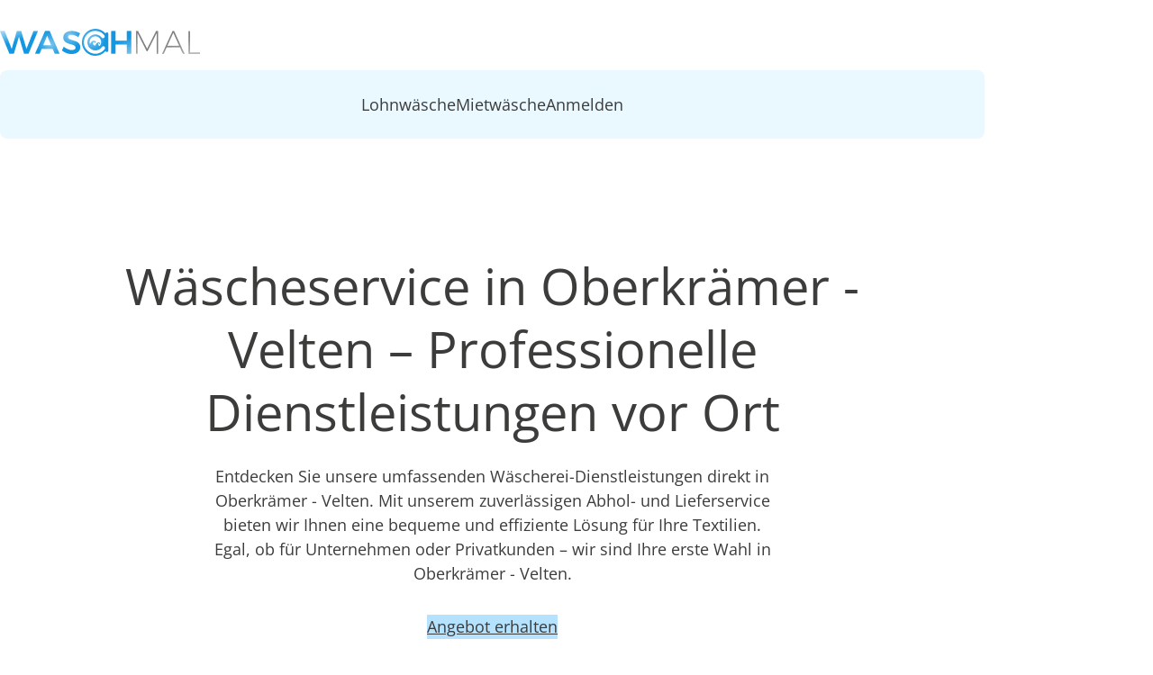

--- FILE ---
content_type: text/html;charset=UTF-8
request_url: https://waschmal.de/waescheservice/oberkraemer-velten
body_size: 27002
content:
<!DOCTYPE html><html lang="de"><head>
  <meta charset="utf-8">
  <title>Wäscheservice in Oberkrämer - Velten</title>
  <base href="/">
  <meta name="viewport" content="width=device-width, initial-scale=1">
  <link rel="icon" type="image/x-icon" href="favicon.png">
<link rel="stylesheet" href="styles-5MV5XOSQ.css"><style ng-app-id="ng">[_nghost-ng-c2778189809]{display:block}main[_ngcontent-ng-c2778189809]:has(app-spinner) + footer[_ngcontent-ng-c2778189809]{display:none}</style><style ng-app-id="ng">[_nghost-ng-c1095877604]{display:block}</style><style ng-app-id="ng">[_nghost-ng-c1155030183]{--button-height: 60px;display:block;transition:background-color .3s ease}@media (max-width: 1140px){[_nghost-ng-c1155030183]:has([aria-expanded=true]){padding-bottom:1rem;background-color:var(--color-light-blue)}[_nghost-ng-c1155030183]:has([aria-expanded=true])   nav[_ngcontent-ng-c1155030183]{display:block}}@media (max-width: 1140px){header[_nghost-ng-c1155030183], header   [_nghost-ng-c1155030183]{position:fixed;z-index:10;top:0;right:0;left:0;background-color:var(--color-white)}header[_nghost-ng-c1155030183]:has([aria-expanded=true]), header   [_nghost-ng-c1155030183]:has([aria-expanded=true]){height:100dvh}}@media (max-width: 1140px) and (max-width: 1140px){header[_nghost-ng-c1155030183]   .first-level[_ngcontent-ng-c1155030183], header   [_nghost-ng-c1155030183]   .first-level[_ngcontent-ng-c1155030183]{max-height:calc(100vh - var(--mobile-navigation-height));overflow-y:auto}}@media (min-width: 1140px){header[_nghost-ng-c1155030183], header   [_nghost-ng-c1155030183]{padding-top:2rem}}.skip-link[_ngcontent-ng-c1155030183]{position:absolute;top:-45px;left:10px;background:var(--color-brand-blue);color:var(--color-white);padding:.5rem 1rem;font-size:var(--font-size-copy);text-decoration:none;border-radius:2px;z-index:1000;transition:top .3s ease}.skip-link[_ngcontent-ng-c1155030183]:focus{top:0}.inner[_ngcontent-ng-c1155030183]{width:var(--wapper-width);max-width:var(--layout-max-width);margin-inline:auto}nav[_ngcontent-ng-c1155030183]{display:none}@media (min-width: 1140px){nav[_ngcontent-ng-c1155030183]{display:block}}@media (max-width: 1140px){.top-bar[_ngcontent-ng-c1155030183]{display:flex;align-items:center;min-height:var(--mobile-navigation-height)}}.logo-link[_ngcontent-ng-c1155030183]{display:block;width:fit-content}.logo[_ngcontent-ng-c1155030183]{max-width:175px;height:auto}@media (min-width: 1140px){.logo[_ngcontent-ng-c1155030183]{max-width:250px;margin-bottom:1rem}}.guest-navigation-toggle[_ngcontent-ng-c1155030183]{font-size:var(--font-size-copy);display:flex;align-items:center;width:fit-content;min-height:var(--button-height);margin-left:auto;padding:1rem;color:var(--color-brand-gray);border:none;border-radius:var(--border-radius-base);background-color:var(--color-medium-blue);gap:1rem}@media (min-width: 1140px){.guest-navigation-toggle[_ngcontent-ng-c1155030183]{display:none}}ul[_ngcontent-ng-c1155030183]{position:relative;display:flex;flex-direction:column;padding:0;list-style:none;gap:.5rem}@media (min-width: 1140px){ul[_ngcontent-ng-c1155030183]{flex-direction:row;justify-content:center;gap:2rem}}ul[_ngcontent-ng-c1155030183]   a[_ngcontent-ng-c1155030183]{font-size:var(--font-size-copy);line-height:1.4;display:flex;align-items:center;width:fit-content;min-height:var(--button-height);text-decoration:none;color:var(--color-brand-gray);border-radius:var(--border-radius-base);outline-offset:0;padding-inline:1rem}ul[_ngcontent-ng-c1155030183]   a[_ngcontent-ng-c1155030183]:hover:not(.active){background-color:var(--color-white)}@media (min-width: 1140px){.first-level[_ngcontent-ng-c1155030183]{padding:.5rem;border-radius:var(--border-radius-base);background-color:var(--color-light-blue)}}.second-level[_ngcontent-ng-c1155030183]{margin-top:.5rem;margin-left:2.5rem}@media (min-width: 1140px){.second-level[_ngcontent-ng-c1155030183]{gap:1.3rem;margin-left:0}.second-level[_ngcontent-ng-c1155030183]   a[_ngcontent-ng-c1155030183]{--button-height: 44px;font-size:1rem;padding-inline:.5rem}.second-level[_ngcontent-ng-c1155030183]   a[_ngcontent-ng-c1155030183]:hover:not(.active){background-color:var(--color-light-blue)}.second-level.for-mobile[_ngcontent-ng-c1155030183]{display:none}}.second-level.for-desktop[_ngcontent-ng-c1155030183]{display:none}@media (min-width: 1140px){.second-level.for-desktop[_ngcontent-ng-c1155030183]{display:flex}}a.active[_ngcontent-ng-c1155030183]{background-color:var(--color-medium-blue)}</style><style ng-app-id="ng">.cdk-visually-hidden{border:0;clip:rect(0 0 0 0);height:1px;margin:-1px;overflow:hidden;padding:0;position:absolute;width:1px;white-space:nowrap;outline:0;-webkit-appearance:none;-moz-appearance:none;left:0}[dir=rtl] .cdk-visually-hidden{left:auto;right:0}
</style><style ng-app-id="ng">[_nghost-ng-c99823483]{display:block}.fade-in[_ngcontent-ng-c99823483]{animation:_ngcontent-ng-c99823483_fadein .5s}@keyframes _ngcontent-ng-c99823483_fadein{0%{opacity:0}to{opacity:1}}</style><style ng-app-id="ng">[_nghost-ng-c1088662985]{display:block;padding-block:var(--module-spacing)}mat-icon[_ngcontent-ng-c1088662985]{width:40px;height:40px;fill:var(--color-brand-gray)}</style><style ng-app-id="ng">[_nghost-ng-c1960910902]{display:block}</style><link _ngcontent-ng-c1155030183="" as="image" href="https://cms.waschmal.de/uploads/logo_christmas_12bc64bc90.png" rel="preload" fetchpriority="high"><meta name="description" content="Wäscheservice in Oberkrämer - Velten - Abhol- und Lieferservice - Lohnwäsche und Mietwäsche - Schnell und zuverlässig"><meta name="robots" content="index"><meta name="page-topic" content="Wäscheservice in Oberkrämer - Velten"><meta name="geo.placename" content="16727 Oberkrämer - Velten"><meta name="geo.position" content="52.7190585;13.2503286"><meta name="ICBM" content="52.7190585;13.2503286"><meta property="og:title" content="Wäscheservice in Oberkrämer - Velten"><meta property="og:description" content="Wäscheservice in Oberkrämer - Velten - Abhol- und Lieferservice - Lohnwäsche und Mietwäsche - Schnell und zuverlässig"><meta property="og:url" content="https://waschmal.de/waescheservice/oberkraemer-velten"><meta property="og:site_name" content="waschmal.de"><meta property="og:type" content="website"><meta property="og:image" content="https://cms.waschmal.de/uploads/og_image1_262b5b2031.png"><meta property="og:image:width" content="1000"><meta property="og:image:height" content="520"><link rel="canonical" href="https://waschmal.de/waescheservice/oberkraemer-velten"><script id="faq-structured-data" type="application/ld+json">{"@context":"https://schema.org","@type":"FAQPage","mainEntity":[{"@type":"Question","name":"Warum ist der Wäscheservice in Oberkrämer - Velten eine professionelle Wahl?","acceptedAnswer":{"@type":"Answer","text":[{"type":"paragraph","children":[{"text":"Unser Wäscheservice in Oberkrämer - Velten zeichnet sich durch moderne Maschinen, effiziente Prozesse und höchste Qualitätsstandards aus. Unsere spezialisierten Teams garantieren, dass Ihre Textilien mit Sorgfalt behandelt werden. Zudem bieten wir pünktliche Abhol- und Lieferservices, die sich perfekt in Ihren Alltag integrieren lassen.","type":"text"}]}]}},{"@type":"Question","name":"Für welche Kunden ist der Wäscheservice in Oberkrämer - Velten geeignet?","acceptedAnswer":{"@type":"Answer","text":[{"type":"paragraph","children":[{"text":"Unsere Dienstleistungen richten sich an Unternehmen und Privatkunden in Oberkrämer - Velten. Unternehmen profitieren von maßgeschneiderten Lösungen, die Arbeitskleidung und Spezialtextilien umfassen, während Privatkunden die Bequemlichkeit unseres umfassenden Services schätzen. Egal, ob kleine Mengen oder große Aufträge – wir haben die richtige Lösung.","type":"text"}]}]}},{"@type":"Question","name":"Was macht den Wäscheservice in Oberkrämer - Velten besonders?","acceptedAnswer":{"@type":"Answer","text":[{"type":"paragraph","children":[{"text":"Wir bieten individuelle Services, die perfekt auf die Anforderungen unserer Kunden in Oberkrämer - Velten abgestimmt sind. Dazu gehören flexible Abhol- und Lieferzeiten, nachhaltige Reinigungsverfahren und modernste Technologien wie RFID-Tracking. Unsere Kundenzufriedenheit steht dabei immer im Mittelpunkt.","type":"text"}]}]}},{"@type":"Question","name":"Welche Textilien kann ich beim Wäscheservice in Oberkrämer - Velten reinigen lassen?","acceptedAnswer":{"@type":"Answer","text":[{"type":"paragraph","children":[{"text":"Wir waschen in Oberkrämer - Velten alle gängigen Textilien, von Arbeitskleidung über Bettwäsche bis hin zu empfindlichen Stoffen. Unser Angebot umfasst auch Spezialtextilien, die besondere Pflege erfordern. Ihre Wäsche ist bei uns in besten Händen.","type":"text"}]}]}}]}</script><style ng-app-id="ng">app-layout-wrapper{display:block;--wave-front-start: translate(-6%, 15%);--wave-back-start: translate(-25%, 15%);--animation-delay: .3s}app-layout-wrapper+app-layout-wrapper{margin-top:var(--module-spacing)}app-layout-wrapper.has-bg+.has-bg{margin-top:0}app-layout-wrapper.has-bg .bg-layout-container{margin-top:-2px;padding-block:var(--module-spacing)}app-layout-wrapper.has-bg .wave-fancy+.bg-layout-container{padding-top:0}app-layout-wrapper .l-wrapper>*+*,app-layout-wrapper.l-wrapper>*+*{margin-top:var(--module-spacing)}app-layout-wrapper .wave-simple,app-layout-wrapper .wave-fancy{background-color:var(--color-white)}app-layout-wrapper .wave-back{animation:wave-back-slide 3s ease-in-out forwards;animation-delay:var(--animation-delay);transform:var(--wave-back-start)}app-layout-wrapper .wave-front{animation:wave-front-slide 2.5s ease-in-out forwards;animation-delay:var(--animation-delay);transform:var(--wave-front-start)}@keyframes wave-back-slide{0%{transform:var(--wave-back-start)}to{transform:translate(0)}}@keyframes wave-front-slide{0%{transform:var(--wave-front-start)}to{transform:translate(0)}}
</style><style ng-app-id="ng">[_nghost-ng-c743883471]{display:block}</style><style ng-app-id="ng">.rich-text{display:block}.rich-text p{margin-top:.5rem}.rich-text ul{margin-top:.8rem}.rich-text ul+*{margin-top:.8rem}.rich-text li+li{margin-top:.5rem}.rich-text strong,.rich-text b{font-weight:var(--font-weight-bold)}.rich-text>*:first-child{margin-top:0!important}
</style><style ng-app-id="ng">[_nghost-ng-c1817669344]{display:block}</style><style ng-app-id="ng">.mdc-text-field{display:inline-flex;align-items:baseline;padding:0 16px;position:relative;box-sizing:border-box;overflow:hidden;will-change:opacity,transform,color;border-top-left-radius:4px;border-top-right-radius:4px;border-bottom-right-radius:0;border-bottom-left-radius:0}.mdc-text-field__input{width:100%;min-width:0;border:none;border-radius:0;background:none;padding:0;-moz-appearance:none;-webkit-appearance:none;height:28px}.mdc-text-field__input::-webkit-calendar-picker-indicator{display:none}.mdc-text-field__input::-ms-clear{display:none}.mdc-text-field__input:focus{outline:none}.mdc-text-field__input:invalid{box-shadow:none}.mdc-text-field__input::placeholder{opacity:0}.mdc-text-field__input::-moz-placeholder{opacity:0}.mdc-text-field__input::-webkit-input-placeholder{opacity:0}.mdc-text-field__input:-ms-input-placeholder{opacity:0}.mdc-text-field--no-label .mdc-text-field__input::placeholder,.mdc-text-field--focused .mdc-text-field__input::placeholder{opacity:1}.mdc-text-field--no-label .mdc-text-field__input::-moz-placeholder,.mdc-text-field--focused .mdc-text-field__input::-moz-placeholder{opacity:1}.mdc-text-field--no-label .mdc-text-field__input::-webkit-input-placeholder,.mdc-text-field--focused .mdc-text-field__input::-webkit-input-placeholder{opacity:1}.mdc-text-field--no-label .mdc-text-field__input:-ms-input-placeholder,.mdc-text-field--focused .mdc-text-field__input:-ms-input-placeholder{opacity:1}.mdc-text-field--disabled:not(.mdc-text-field--no-label) .mdc-text-field__input.mat-mdc-input-disabled-interactive::placeholder{opacity:0}.mdc-text-field--disabled:not(.mdc-text-field--no-label) .mdc-text-field__input.mat-mdc-input-disabled-interactive::-moz-placeholder{opacity:0}.mdc-text-field--disabled:not(.mdc-text-field--no-label) .mdc-text-field__input.mat-mdc-input-disabled-interactive::-webkit-input-placeholder{opacity:0}.mdc-text-field--disabled:not(.mdc-text-field--no-label) .mdc-text-field__input.mat-mdc-input-disabled-interactive:-ms-input-placeholder{opacity:0}.mdc-text-field--outlined .mdc-text-field__input,.mdc-text-field--filled.mdc-text-field--no-label .mdc-text-field__input{height:100%}.mdc-text-field--outlined .mdc-text-field__input{display:flex;border:none !important;background-color:rgba(0,0,0,0)}.mdc-text-field--disabled .mdc-text-field__input{pointer-events:auto}.mdc-text-field--filled:not(.mdc-text-field--disabled) .mdc-text-field__input{color:var(--mdc-filled-text-field-input-text-color, var(--mat-sys-on-surface));caret-color:var(--mdc-filled-text-field-caret-color, var(--mat-sys-primary))}.mdc-text-field--filled:not(.mdc-text-field--disabled) .mdc-text-field__input::placeholder{color:var(--mdc-filled-text-field-input-text-placeholder-color, var(--mat-sys-on-surface-variant))}.mdc-text-field--filled:not(.mdc-text-field--disabled) .mdc-text-field__input::-moz-placeholder{color:var(--mdc-filled-text-field-input-text-placeholder-color, var(--mat-sys-on-surface-variant))}.mdc-text-field--filled:not(.mdc-text-field--disabled) .mdc-text-field__input::-webkit-input-placeholder{color:var(--mdc-filled-text-field-input-text-placeholder-color, var(--mat-sys-on-surface-variant))}.mdc-text-field--filled:not(.mdc-text-field--disabled) .mdc-text-field__input:-ms-input-placeholder{color:var(--mdc-filled-text-field-input-text-placeholder-color, var(--mat-sys-on-surface-variant))}.mdc-text-field--filled.mdc-text-field--invalid:not(.mdc-text-field--disabled) .mdc-text-field__input{caret-color:var(--mdc-filled-text-field-error-caret-color)}.mdc-text-field--filled.mdc-text-field--disabled .mdc-text-field__input{color:var(--mdc-filled-text-field-disabled-input-text-color, color-mix(in srgb, var(--mat-sys-on-surface) 38%, transparent))}.mdc-text-field--outlined:not(.mdc-text-field--disabled) .mdc-text-field__input{color:var(--mdc-outlined-text-field-input-text-color, var(--mat-sys-on-surface));caret-color:var(--mdc-outlined-text-field-caret-color, var(--mat-sys-primary))}.mdc-text-field--outlined:not(.mdc-text-field--disabled) .mdc-text-field__input::placeholder{color:var(--mdc-outlined-text-field-input-text-placeholder-color, var(--mat-sys-on-surface-variant))}.mdc-text-field--outlined:not(.mdc-text-field--disabled) .mdc-text-field__input::-moz-placeholder{color:var(--mdc-outlined-text-field-input-text-placeholder-color, var(--mat-sys-on-surface-variant))}.mdc-text-field--outlined:not(.mdc-text-field--disabled) .mdc-text-field__input::-webkit-input-placeholder{color:var(--mdc-outlined-text-field-input-text-placeholder-color, var(--mat-sys-on-surface-variant))}.mdc-text-field--outlined:not(.mdc-text-field--disabled) .mdc-text-field__input:-ms-input-placeholder{color:var(--mdc-outlined-text-field-input-text-placeholder-color, var(--mat-sys-on-surface-variant))}.mdc-text-field--outlined.mdc-text-field--invalid:not(.mdc-text-field--disabled) .mdc-text-field__input{caret-color:var(--mdc-outlined-text-field-error-caret-color)}.mdc-text-field--outlined.mdc-text-field--disabled .mdc-text-field__input{color:var(--mdc-outlined-text-field-disabled-input-text-color, color-mix(in srgb, var(--mat-sys-on-surface) 38%, transparent))}@media(forced-colors: active){.mdc-text-field--disabled .mdc-text-field__input{background-color:Window}}.mdc-text-field--filled{height:56px;border-bottom-right-radius:0;border-bottom-left-radius:0;border-top-left-radius:var(--mdc-filled-text-field-container-shape, var(--mat-sys-corner-extra-small));border-top-right-radius:var(--mdc-filled-text-field-container-shape, var(--mat-sys-corner-extra-small))}.mdc-text-field--filled:not(.mdc-text-field--disabled){background-color:var(--mdc-filled-text-field-container-color, var(--mat-sys-surface-variant))}.mdc-text-field--filled.mdc-text-field--disabled{background-color:var(--mdc-filled-text-field-disabled-container-color, color-mix(in srgb, var(--mat-sys-on-surface) 4%, transparent))}.mdc-text-field--outlined{height:56px;overflow:visible;padding-right:max(16px,var(--mdc-outlined-text-field-container-shape, var(--mat-sys-corner-extra-small)));padding-left:max(16px,var(--mdc-outlined-text-field-container-shape, var(--mat-sys-corner-extra-small)) + 4px)}[dir=rtl] .mdc-text-field--outlined{padding-right:max(16px,var(--mdc-outlined-text-field-container-shape, var(--mat-sys-corner-extra-small)) + 4px);padding-left:max(16px,var(--mdc-outlined-text-field-container-shape, var(--mat-sys-corner-extra-small)))}.mdc-floating-label{position:absolute;left:0;transform-origin:left top;line-height:1.15rem;text-align:left;text-overflow:ellipsis;white-space:nowrap;cursor:text;overflow:hidden;will-change:transform}[dir=rtl] .mdc-floating-label{right:0;left:auto;transform-origin:right top;text-align:right}.mdc-text-field .mdc-floating-label{top:50%;transform:translateY(-50%);pointer-events:none}.mdc-notched-outline .mdc-floating-label{display:inline-block;position:relative;max-width:100%}.mdc-text-field--outlined .mdc-floating-label{left:4px;right:auto}[dir=rtl] .mdc-text-field--outlined .mdc-floating-label{left:auto;right:4px}.mdc-text-field--filled .mdc-floating-label{left:16px;right:auto}[dir=rtl] .mdc-text-field--filled .mdc-floating-label{left:auto;right:16px}.mdc-text-field--disabled .mdc-floating-label{cursor:default}@media(forced-colors: active){.mdc-text-field--disabled .mdc-floating-label{z-index:1}}.mdc-text-field--filled.mdc-text-field--no-label .mdc-floating-label{display:none}.mdc-text-field--filled:not(.mdc-text-field--disabled) .mdc-floating-label{color:var(--mdc-filled-text-field-label-text-color, var(--mat-sys-on-surface-variant))}.mdc-text-field--filled:not(.mdc-text-field--disabled).mdc-text-field--focused .mdc-floating-label{color:var(--mdc-filled-text-field-focus-label-text-color, var(--mat-sys-primary))}.mdc-text-field--filled:not(.mdc-text-field--disabled):not(.mdc-text-field--focused):hover .mdc-floating-label{color:var(--mdc-filled-text-field-hover-label-text-color, var(--mat-sys-on-surface-variant))}.mdc-text-field--filled.mdc-text-field--disabled .mdc-floating-label{color:var(--mdc-filled-text-field-disabled-label-text-color, color-mix(in srgb, var(--mat-sys-on-surface) 38%, transparent))}.mdc-text-field--filled:not(.mdc-text-field--disabled).mdc-text-field--invalid .mdc-floating-label{color:var(--mdc-filled-text-field-error-label-text-color, var(--mat-sys-error))}.mdc-text-field--filled:not(.mdc-text-field--disabled).mdc-text-field--invalid.mdc-text-field--focused .mdc-floating-label{color:var(--mdc-filled-text-field-error-focus-label-text-color, var(--mat-sys-error))}.mdc-text-field--filled:not(.mdc-text-field--disabled).mdc-text-field--invalid:not(.mdc-text-field--disabled):hover .mdc-floating-label{color:var(--mdc-filled-text-field-error-hover-label-text-color, var(--mat-sys-on-error-container))}.mdc-text-field--filled .mdc-floating-label{font-family:var(--mdc-filled-text-field-label-text-font, var(--mat-sys-body-large-font));font-size:var(--mdc-filled-text-field-label-text-size, var(--mat-sys-body-large-size));font-weight:var(--mdc-filled-text-field-label-text-weight, var(--mat-sys-body-large-weight));letter-spacing:var(--mdc-filled-text-field-label-text-tracking, var(--mat-sys-body-large-tracking))}.mdc-text-field--outlined:not(.mdc-text-field--disabled) .mdc-floating-label{color:var(--mdc-outlined-text-field-label-text-color, var(--mat-sys-on-surface-variant))}.mdc-text-field--outlined:not(.mdc-text-field--disabled).mdc-text-field--focused .mdc-floating-label{color:var(--mdc-outlined-text-field-focus-label-text-color, var(--mat-sys-primary))}.mdc-text-field--outlined:not(.mdc-text-field--disabled):not(.mdc-text-field--focused):hover .mdc-floating-label{color:var(--mdc-outlined-text-field-hover-label-text-color, var(--mat-sys-on-surface))}.mdc-text-field--outlined.mdc-text-field--disabled .mdc-floating-label{color:var(--mdc-outlined-text-field-disabled-label-text-color, color-mix(in srgb, var(--mat-sys-on-surface) 38%, transparent))}.mdc-text-field--outlined:not(.mdc-text-field--disabled).mdc-text-field--invalid .mdc-floating-label{color:var(--mdc-outlined-text-field-error-label-text-color, var(--mat-sys-error))}.mdc-text-field--outlined:not(.mdc-text-field--disabled).mdc-text-field--invalid.mdc-text-field--focused .mdc-floating-label{color:var(--mdc-outlined-text-field-error-focus-label-text-color, var(--mat-sys-error))}.mdc-text-field--outlined:not(.mdc-text-field--disabled).mdc-text-field--invalid:not(.mdc-text-field--disabled):hover .mdc-floating-label{color:var(--mdc-outlined-text-field-error-hover-label-text-color, var(--mat-sys-on-error-container))}.mdc-text-field--outlined .mdc-floating-label{font-family:var(--mdc-outlined-text-field-label-text-font, var(--mat-sys-body-large-font));font-size:var(--mdc-outlined-text-field-label-text-size, var(--mat-sys-body-large-size));font-weight:var(--mdc-outlined-text-field-label-text-weight, var(--mat-sys-body-large-weight));letter-spacing:var(--mdc-outlined-text-field-label-text-tracking, var(--mat-sys-body-large-tracking))}.mdc-floating-label--float-above{cursor:auto;transform:translateY(-106%) scale(0.75)}.mdc-text-field--filled .mdc-floating-label--float-above{transform:translateY(-106%) scale(0.75)}.mdc-text-field--outlined .mdc-floating-label--float-above{transform:translateY(-37.25px) scale(1);font-size:.75rem}.mdc-notched-outline .mdc-floating-label--float-above{text-overflow:clip}.mdc-notched-outline--upgraded .mdc-floating-label--float-above{max-width:133.3333333333%}.mdc-text-field--outlined.mdc-notched-outline--upgraded .mdc-floating-label--float-above,.mdc-text-field--outlined .mdc-notched-outline--upgraded .mdc-floating-label--float-above{transform:translateY(-34.75px) scale(0.75)}.mdc-text-field--outlined.mdc-notched-outline--upgraded .mdc-floating-label--float-above,.mdc-text-field--outlined .mdc-notched-outline--upgraded .mdc-floating-label--float-above{font-size:1rem}.mdc-floating-label--required:not(.mdc-floating-label--hide-required-marker)::after{margin-left:1px;margin-right:0;content:"*"}[dir=rtl] .mdc-floating-label--required:not(.mdc-floating-label--hide-required-marker)::after{margin-left:0;margin-right:1px}.mdc-notched-outline{display:flex;position:absolute;top:0;right:0;left:0;box-sizing:border-box;width:100%;max-width:100%;height:100%;text-align:left;pointer-events:none}[dir=rtl] .mdc-notched-outline{text-align:right}.mdc-text-field--outlined .mdc-notched-outline{z-index:1}.mat-mdc-notch-piece{box-sizing:border-box;height:100%;pointer-events:none;border-top:1px solid;border-bottom:1px solid}.mdc-text-field--focused .mat-mdc-notch-piece{border-width:2px}.mdc-text-field--outlined:not(.mdc-text-field--disabled) .mat-mdc-notch-piece{border-color:var(--mdc-outlined-text-field-outline-color, var(--mat-sys-outline));border-width:var(--mdc-outlined-text-field-outline-width, 1px)}.mdc-text-field--outlined:not(.mdc-text-field--disabled):not(.mdc-text-field--focused):hover .mat-mdc-notch-piece{border-color:var(--mdc-outlined-text-field-hover-outline-color, var(--mat-sys-on-surface))}.mdc-text-field--outlined:not(.mdc-text-field--disabled).mdc-text-field--focused .mat-mdc-notch-piece{border-color:var(--mdc-outlined-text-field-focus-outline-color, var(--mat-sys-primary))}.mdc-text-field--outlined.mdc-text-field--disabled .mat-mdc-notch-piece{border-color:var(--mdc-outlined-text-field-disabled-outline-color, color-mix(in srgb, var(--mat-sys-on-surface) 12%, transparent))}.mdc-text-field--outlined:not(.mdc-text-field--disabled).mdc-text-field--invalid .mat-mdc-notch-piece{border-color:var(--mdc-outlined-text-field-error-outline-color, var(--mat-sys-error))}.mdc-text-field--outlined:not(.mdc-text-field--disabled).mdc-text-field--invalid:not(.mdc-text-field--focused):hover .mdc-notched-outline .mat-mdc-notch-piece{border-color:var(--mdc-outlined-text-field-error-hover-outline-color, var(--mat-sys-on-error-container))}.mdc-text-field--outlined:not(.mdc-text-field--disabled).mdc-text-field--invalid.mdc-text-field--focused .mat-mdc-notch-piece{border-color:var(--mdc-outlined-text-field-error-focus-outline-color, var(--mat-sys-error))}.mdc-text-field--outlined:not(.mdc-text-field--disabled).mdc-text-field--focused .mdc-notched-outline .mat-mdc-notch-piece{border-width:var(--mdc-outlined-text-field-focus-outline-width, 2px)}.mdc-notched-outline__leading{border-left:1px solid;border-right:none;border-top-right-radius:0;border-bottom-right-radius:0;border-top-left-radius:var(--mdc-outlined-text-field-container-shape, var(--mat-sys-corner-extra-small));border-bottom-left-radius:var(--mdc-outlined-text-field-container-shape, var(--mat-sys-corner-extra-small))}.mdc-text-field--outlined .mdc-notched-outline .mdc-notched-outline__leading{width:max(12px,var(--mdc-outlined-text-field-container-shape, var(--mat-sys-corner-extra-small)))}[dir=rtl] .mdc-notched-outline__leading{border-left:none;border-right:1px solid;border-bottom-left-radius:0;border-top-left-radius:0;border-top-right-radius:var(--mdc-outlined-text-field-container-shape, var(--mat-sys-corner-extra-small));border-bottom-right-radius:var(--mdc-outlined-text-field-container-shape, var(--mat-sys-corner-extra-small))}.mdc-notched-outline__trailing{flex-grow:1;border-left:none;border-right:1px solid;border-top-left-radius:0;border-bottom-left-radius:0;border-top-right-radius:var(--mdc-outlined-text-field-container-shape, var(--mat-sys-corner-extra-small));border-bottom-right-radius:var(--mdc-outlined-text-field-container-shape, var(--mat-sys-corner-extra-small))}[dir=rtl] .mdc-notched-outline__trailing{border-left:1px solid;border-right:none;border-top-right-radius:0;border-bottom-right-radius:0;border-top-left-radius:var(--mdc-outlined-text-field-container-shape, var(--mat-sys-corner-extra-small));border-bottom-left-radius:var(--mdc-outlined-text-field-container-shape, var(--mat-sys-corner-extra-small))}.mdc-notched-outline__notch{flex:0 0 auto;width:auto}.mdc-text-field--outlined .mdc-notched-outline .mdc-notched-outline__notch{max-width:min(var(--mat-form-field-notch-max-width, 100%),100% - max(12px,var(--mdc-outlined-text-field-container-shape, var(--mat-sys-corner-extra-small)))*2)}.mdc-text-field--outlined .mdc-notched-outline--notched .mdc-notched-outline__notch{padding-top:1px}.mdc-text-field--focused.mdc-text-field--outlined .mdc-notched-outline--notched .mdc-notched-outline__notch{padding-top:2px}.mdc-notched-outline--notched .mdc-notched-outline__notch{padding-left:0;padding-right:8px;border-top:none;--mat-form-field-notch-max-width: 100%}[dir=rtl] .mdc-notched-outline--notched .mdc-notched-outline__notch{padding-left:8px;padding-right:0}.mdc-notched-outline--no-label .mdc-notched-outline__notch{display:none}.mdc-line-ripple::before,.mdc-line-ripple::after{position:absolute;bottom:0;left:0;width:100%;border-bottom-style:solid;content:""}.mdc-line-ripple::before{z-index:1;border-bottom-width:var(--mdc-filled-text-field-active-indicator-height, 1px)}.mdc-text-field--filled:not(.mdc-text-field--disabled) .mdc-line-ripple::before{border-bottom-color:var(--mdc-filled-text-field-active-indicator-color, var(--mat-sys-on-surface-variant))}.mdc-text-field--filled:not(.mdc-text-field--disabled):not(.mdc-text-field--focused):hover .mdc-line-ripple::before{border-bottom-color:var(--mdc-filled-text-field-hover-active-indicator-color, var(--mat-sys-on-surface))}.mdc-text-field--filled.mdc-text-field--disabled .mdc-line-ripple::before{border-bottom-color:var(--mdc-filled-text-field-disabled-active-indicator-color, color-mix(in srgb, var(--mat-sys-on-surface) 38%, transparent))}.mdc-text-field--filled:not(.mdc-text-field--disabled).mdc-text-field--invalid .mdc-line-ripple::before{border-bottom-color:var(--mdc-filled-text-field-error-active-indicator-color, var(--mat-sys-error))}.mdc-text-field--filled:not(.mdc-text-field--disabled).mdc-text-field--invalid:not(.mdc-text-field--focused):hover .mdc-line-ripple::before{border-bottom-color:var(--mdc-filled-text-field-error-hover-active-indicator-color, var(--mat-sys-on-error-container))}.mdc-line-ripple::after{transform:scaleX(0);opacity:0;z-index:2}.mdc-text-field--filled .mdc-line-ripple::after{border-bottom-width:var(--mdc-filled-text-field-focus-active-indicator-height, 2px)}.mdc-text-field--filled:not(.mdc-text-field--disabled) .mdc-line-ripple::after{border-bottom-color:var(--mdc-filled-text-field-focus-active-indicator-color, var(--mat-sys-primary))}.mdc-text-field--filled.mdc-text-field--invalid:not(.mdc-text-field--disabled) .mdc-line-ripple::after{border-bottom-color:var(--mdc-filled-text-field-error-focus-active-indicator-color, var(--mat-sys-error))}.mdc-line-ripple--active::after{transform:scaleX(1);opacity:1}.mdc-line-ripple--deactivating::after{opacity:0}.mdc-text-field--disabled{pointer-events:none}.mat-mdc-form-field-textarea-control{vertical-align:middle;resize:vertical;box-sizing:border-box;height:auto;margin:0;padding:0;border:none;overflow:auto}.mat-mdc-form-field-input-control.mat-mdc-form-field-input-control{-moz-osx-font-smoothing:grayscale;-webkit-font-smoothing:antialiased;font:inherit;letter-spacing:inherit;text-decoration:inherit;text-transform:inherit;border:none}.mat-mdc-form-field .mat-mdc-floating-label.mdc-floating-label{-moz-osx-font-smoothing:grayscale;-webkit-font-smoothing:antialiased;line-height:normal;pointer-events:all;will-change:auto}.mat-mdc-form-field:not(.mat-form-field-disabled) .mat-mdc-floating-label.mdc-floating-label{cursor:inherit}.mdc-text-field--no-label:not(.mdc-text-field--textarea) .mat-mdc-form-field-input-control.mdc-text-field__input,.mat-mdc-text-field-wrapper .mat-mdc-form-field-input-control{height:auto}.mat-mdc-text-field-wrapper .mat-mdc-form-field-input-control.mdc-text-field__input[type=color]{height:23px}.mat-mdc-text-field-wrapper{height:auto;flex:auto;will-change:auto}.mat-mdc-form-field-has-icon-prefix .mat-mdc-text-field-wrapper{padding-left:0;--mat-mdc-form-field-label-offset-x: -16px}.mat-mdc-form-field-has-icon-suffix .mat-mdc-text-field-wrapper{padding-right:0}[dir=rtl] .mat-mdc-text-field-wrapper{padding-left:16px;padding-right:16px}[dir=rtl] .mat-mdc-form-field-has-icon-suffix .mat-mdc-text-field-wrapper{padding-left:0}[dir=rtl] .mat-mdc-form-field-has-icon-prefix .mat-mdc-text-field-wrapper{padding-right:0}.mat-form-field-disabled .mdc-text-field__input::placeholder{color:var(--mat-form-field-disabled-input-text-placeholder-color, color-mix(in srgb, var(--mat-sys-on-surface) 38%, transparent))}.mat-form-field-disabled .mdc-text-field__input::-moz-placeholder{color:var(--mat-form-field-disabled-input-text-placeholder-color, color-mix(in srgb, var(--mat-sys-on-surface) 38%, transparent))}.mat-form-field-disabled .mdc-text-field__input::-webkit-input-placeholder{color:var(--mat-form-field-disabled-input-text-placeholder-color, color-mix(in srgb, var(--mat-sys-on-surface) 38%, transparent))}.mat-form-field-disabled .mdc-text-field__input:-ms-input-placeholder{color:var(--mat-form-field-disabled-input-text-placeholder-color, color-mix(in srgb, var(--mat-sys-on-surface) 38%, transparent))}.mat-mdc-form-field-label-always-float .mdc-text-field__input::placeholder{transition-delay:40ms;transition-duration:110ms;opacity:1}.mat-mdc-text-field-wrapper .mat-mdc-form-field-infix .mat-mdc-floating-label{left:auto;right:auto}.mat-mdc-text-field-wrapper.mdc-text-field--outlined .mdc-text-field__input{display:inline-block}.mat-mdc-form-field .mat-mdc-text-field-wrapper.mdc-text-field .mdc-notched-outline__notch{padding-top:0}.mat-mdc-form-field.mat-mdc-form-field.mat-mdc-form-field.mat-mdc-form-field.mat-mdc-form-field.mat-mdc-form-field .mdc-notched-outline__notch{border-left:1px solid rgba(0,0,0,0)}[dir=rtl] .mat-mdc-form-field.mat-mdc-form-field.mat-mdc-form-field.mat-mdc-form-field.mat-mdc-form-field.mat-mdc-form-field .mdc-notched-outline__notch{border-left:none;border-right:1px solid rgba(0,0,0,0)}.mat-mdc-form-field-infix{min-height:var(--mat-form-field-container-height, 56px);padding-top:var(--mat-form-field-filled-with-label-container-padding-top, 24px);padding-bottom:var(--mat-form-field-filled-with-label-container-padding-bottom, 8px)}.mdc-text-field--outlined .mat-mdc-form-field-infix,.mdc-text-field--no-label .mat-mdc-form-field-infix{padding-top:var(--mat-form-field-container-vertical-padding, 16px);padding-bottom:var(--mat-form-field-container-vertical-padding, 16px)}.mat-mdc-text-field-wrapper .mat-mdc-form-field-flex .mat-mdc-floating-label{top:calc(var(--mat-form-field-container-height, 56px)/2)}.mdc-text-field--filled .mat-mdc-floating-label{display:var(--mat-form-field-filled-label-display, block)}.mat-mdc-text-field-wrapper.mdc-text-field--outlined .mdc-notched-outline--upgraded .mdc-floating-label--float-above{--mat-mdc-form-field-label-transform: translateY(calc(calc(6.75px + var(--mat-form-field-container-height, 56px) / 2) * -1)) scale(var(--mat-mdc-form-field-floating-label-scale, 0.75));transform:var(--mat-mdc-form-field-label-transform)}@keyframes _mat-form-field-subscript-animation{from{opacity:0;transform:translateY(-5px)}to{opacity:1;transform:translateY(0)}}.mat-mdc-form-field-subscript-wrapper{box-sizing:border-box;width:100%;position:relative}.mat-mdc-form-field-hint-wrapper,.mat-mdc-form-field-error-wrapper{position:absolute;top:0;left:0;right:0;padding:0 16px;opacity:1;transform:translateY(0);animation:_mat-form-field-subscript-animation 0ms cubic-bezier(0.55, 0, 0.55, 0.2)}.mat-mdc-form-field-subscript-dynamic-size .mat-mdc-form-field-hint-wrapper,.mat-mdc-form-field-subscript-dynamic-size .mat-mdc-form-field-error-wrapper{position:static}.mat-mdc-form-field-bottom-align::before{content:"";display:inline-block;height:16px}.mat-mdc-form-field-bottom-align.mat-mdc-form-field-subscript-dynamic-size::before{content:unset}.mat-mdc-form-field-hint-end{order:1}.mat-mdc-form-field-hint-wrapper{display:flex}.mat-mdc-form-field-hint-spacer{flex:1 0 1em}.mat-mdc-form-field-error{display:block;color:var(--mat-form-field-error-text-color, var(--mat-sys-error))}.mat-mdc-form-field-subscript-wrapper,.mat-mdc-form-field-bottom-align::before{-moz-osx-font-smoothing:grayscale;-webkit-font-smoothing:antialiased;font-family:var(--mat-form-field-subscript-text-font, var(--mat-sys-body-small-font));line-height:var(--mat-form-field-subscript-text-line-height, var(--mat-sys-body-small-line-height));font-size:var(--mat-form-field-subscript-text-size, var(--mat-sys-body-small-size));letter-spacing:var(--mat-form-field-subscript-text-tracking, var(--mat-sys-body-small-tracking));font-weight:var(--mat-form-field-subscript-text-weight, var(--mat-sys-body-small-weight))}.mat-mdc-form-field-focus-overlay{top:0;left:0;right:0;bottom:0;position:absolute;opacity:0;pointer-events:none;background-color:var(--mat-form-field-state-layer-color, var(--mat-sys-on-surface))}.mat-mdc-text-field-wrapper:hover .mat-mdc-form-field-focus-overlay{opacity:var(--mat-form-field-hover-state-layer-opacity, var(--mat-sys-hover-state-layer-opacity))}.mat-mdc-form-field.mat-focused .mat-mdc-form-field-focus-overlay{opacity:var(--mat-form-field-focus-state-layer-opacity, 0)}select.mat-mdc-form-field-input-control{-moz-appearance:none;-webkit-appearance:none;background-color:rgba(0,0,0,0);display:inline-flex;box-sizing:border-box}select.mat-mdc-form-field-input-control:not(:disabled){cursor:pointer}select.mat-mdc-form-field-input-control:not(.mat-mdc-native-select-inline) option{color:var(--mat-form-field-select-option-text-color, var(--mat-sys-neutral10))}select.mat-mdc-form-field-input-control:not(.mat-mdc-native-select-inline) option:disabled{color:var(--mat-form-field-select-disabled-option-text-color, color-mix(in srgb, var(--mat-sys-neutral10) 38%, transparent))}.mat-mdc-form-field-type-mat-native-select .mat-mdc-form-field-infix::after{content:"";width:0;height:0;border-left:5px solid rgba(0,0,0,0);border-right:5px solid rgba(0,0,0,0);border-top:5px solid;position:absolute;right:0;top:50%;margin-top:-2.5px;pointer-events:none;color:var(--mat-form-field-enabled-select-arrow-color, var(--mat-sys-on-surface-variant))}[dir=rtl] .mat-mdc-form-field-type-mat-native-select .mat-mdc-form-field-infix::after{right:auto;left:0}.mat-mdc-form-field-type-mat-native-select.mat-focused .mat-mdc-form-field-infix::after{color:var(--mat-form-field-focus-select-arrow-color, var(--mat-sys-primary))}.mat-mdc-form-field-type-mat-native-select.mat-form-field-disabled .mat-mdc-form-field-infix::after{color:var(--mat-form-field-disabled-select-arrow-color, color-mix(in srgb, var(--mat-sys-on-surface) 38%, transparent))}.mat-mdc-form-field-type-mat-native-select .mat-mdc-form-field-input-control{padding-right:15px}[dir=rtl] .mat-mdc-form-field-type-mat-native-select .mat-mdc-form-field-input-control{padding-right:0;padding-left:15px}@media(forced-colors: active){.mat-form-field-appearance-fill .mat-mdc-text-field-wrapper{outline:solid 1px}}@media(forced-colors: active){.mat-form-field-appearance-fill.mat-form-field-disabled .mat-mdc-text-field-wrapper{outline-color:GrayText}}@media(forced-colors: active){.mat-form-field-appearance-fill.mat-focused .mat-mdc-text-field-wrapper{outline:dashed 3px}}@media(forced-colors: active){.mat-mdc-form-field.mat-focused .mdc-notched-outline{border:dashed 3px}}.mat-mdc-form-field-input-control[type=date],.mat-mdc-form-field-input-control[type=datetime],.mat-mdc-form-field-input-control[type=datetime-local],.mat-mdc-form-field-input-control[type=month],.mat-mdc-form-field-input-control[type=week],.mat-mdc-form-field-input-control[type=time]{line-height:1}.mat-mdc-form-field-input-control::-webkit-datetime-edit{line-height:1;padding:0;margin-bottom:-2px}.mat-mdc-form-field{--mat-mdc-form-field-floating-label-scale: 0.75;display:inline-flex;flex-direction:column;min-width:0;text-align:left;-moz-osx-font-smoothing:grayscale;-webkit-font-smoothing:antialiased;font-family:var(--mat-form-field-container-text-font, var(--mat-sys-body-large-font));line-height:var(--mat-form-field-container-text-line-height, var(--mat-sys-body-large-line-height));font-size:var(--mat-form-field-container-text-size, var(--mat-sys-body-large-size));letter-spacing:var(--mat-form-field-container-text-tracking, var(--mat-sys-body-large-tracking));font-weight:var(--mat-form-field-container-text-weight, var(--mat-sys-body-large-weight))}.mat-mdc-form-field .mdc-text-field--outlined .mdc-floating-label--float-above{font-size:calc(var(--mat-form-field-outlined-label-text-populated-size)*var(--mat-mdc-form-field-floating-label-scale))}.mat-mdc-form-field .mdc-text-field--outlined .mdc-notched-outline--upgraded .mdc-floating-label--float-above{font-size:var(--mat-form-field-outlined-label-text-populated-size)}[dir=rtl] .mat-mdc-form-field{text-align:right}.mat-mdc-form-field-flex{display:inline-flex;align-items:baseline;box-sizing:border-box;width:100%}.mat-mdc-text-field-wrapper{width:100%;z-index:0}.mat-mdc-form-field-icon-prefix,.mat-mdc-form-field-icon-suffix{align-self:center;line-height:0;pointer-events:auto;position:relative;z-index:1}.mat-mdc-form-field-icon-prefix>.mat-icon,.mat-mdc-form-field-icon-suffix>.mat-icon{padding:0 12px;box-sizing:content-box}.mat-mdc-form-field-icon-prefix{color:var(--mat-form-field-leading-icon-color, var(--mat-sys-on-surface-variant))}.mat-form-field-disabled .mat-mdc-form-field-icon-prefix{color:var(--mat-form-field-disabled-leading-icon-color, color-mix(in srgb, var(--mat-sys-on-surface) 38%, transparent))}.mat-mdc-form-field-icon-suffix{color:var(--mat-form-field-trailing-icon-color, var(--mat-sys-on-surface-variant))}.mat-form-field-disabled .mat-mdc-form-field-icon-suffix{color:var(--mat-form-field-disabled-trailing-icon-color, color-mix(in srgb, var(--mat-sys-on-surface) 38%, transparent))}.mat-form-field-invalid .mat-mdc-form-field-icon-suffix{color:var(--mat-form-field-error-trailing-icon-color, var(--mat-sys-error))}.mat-form-field-invalid:not(.mat-focused):not(.mat-form-field-disabled) .mat-mdc-text-field-wrapper:hover .mat-mdc-form-field-icon-suffix{color:var(--mat-form-field-error-hover-trailing-icon-color, var(--mat-sys-on-error-container))}.mat-form-field-invalid.mat-focused .mat-mdc-text-field-wrapper .mat-mdc-form-field-icon-suffix{color:var(--mat-form-field-error-focus-trailing-icon-color, var(--mat-sys-error))}.mat-mdc-form-field-icon-prefix,[dir=rtl] .mat-mdc-form-field-icon-suffix{padding:0 4px 0 0}.mat-mdc-form-field-icon-suffix,[dir=rtl] .mat-mdc-form-field-icon-prefix{padding:0 0 0 4px}.mat-mdc-form-field-subscript-wrapper .mat-icon,.mat-mdc-form-field label .mat-icon{width:1em;height:1em;font-size:inherit}.mat-mdc-form-field-infix{flex:auto;min-width:0;width:180px;position:relative;box-sizing:border-box}.mat-mdc-form-field-infix:has(textarea[cols]){width:auto}.mat-mdc-form-field .mdc-notched-outline__notch{margin-left:-1px;-webkit-clip-path:inset(-9em -999em -9em 1px);clip-path:inset(-9em -999em -9em 1px)}[dir=rtl] .mat-mdc-form-field .mdc-notched-outline__notch{margin-left:0;margin-right:-1px;-webkit-clip-path:inset(-9em 1px -9em -999em);clip-path:inset(-9em 1px -9em -999em)}.mat-mdc-form-field.mat-form-field-animations-enabled .mdc-floating-label{transition:transform 150ms cubic-bezier(0.4, 0, 0.2, 1),color 150ms cubic-bezier(0.4, 0, 0.2, 1)}.mat-mdc-form-field.mat-form-field-animations-enabled .mdc-text-field__input{transition:opacity 150ms cubic-bezier(0.4, 0, 0.2, 1)}.mat-mdc-form-field.mat-form-field-animations-enabled .mdc-text-field__input::placeholder{transition:opacity 67ms cubic-bezier(0.4, 0, 0.2, 1)}.mat-mdc-form-field.mat-form-field-animations-enabled .mdc-text-field__input::-moz-placeholder{transition:opacity 67ms cubic-bezier(0.4, 0, 0.2, 1)}.mat-mdc-form-field.mat-form-field-animations-enabled .mdc-text-field__input::-webkit-input-placeholder{transition:opacity 67ms cubic-bezier(0.4, 0, 0.2, 1)}.mat-mdc-form-field.mat-form-field-animations-enabled .mdc-text-field__input:-ms-input-placeholder{transition:opacity 67ms cubic-bezier(0.4, 0, 0.2, 1)}.mat-mdc-form-field.mat-form-field-animations-enabled.mdc-text-field--no-label .mdc-text-field__input::placeholder,.mat-mdc-form-field.mat-form-field-animations-enabled.mdc-text-field--focused .mdc-text-field__input::placeholder{transition-delay:40ms;transition-duration:110ms}.mat-mdc-form-field.mat-form-field-animations-enabled.mdc-text-field--no-label .mdc-text-field__input::-moz-placeholder,.mat-mdc-form-field.mat-form-field-animations-enabled.mdc-text-field--focused .mdc-text-field__input::-moz-placeholder{transition-delay:40ms;transition-duration:110ms}.mat-mdc-form-field.mat-form-field-animations-enabled.mdc-text-field--no-label .mdc-text-field__input::-webkit-input-placeholder,.mat-mdc-form-field.mat-form-field-animations-enabled.mdc-text-field--focused .mdc-text-field__input::-webkit-input-placeholder{transition-delay:40ms;transition-duration:110ms}.mat-mdc-form-field.mat-form-field-animations-enabled.mdc-text-field--no-label .mdc-text-field__input:-ms-input-placeholder,.mat-mdc-form-field.mat-form-field-animations-enabled.mdc-text-field--focused .mdc-text-field__input:-ms-input-placeholder{transition-delay:40ms;transition-duration:110ms}.mat-mdc-form-field.mat-form-field-animations-enabled .mdc-text-field--filled:not(.mdc-ripple-upgraded):focus .mdc-text-field__ripple::before{transition-duration:75ms}.mat-mdc-form-field.mat-form-field-animations-enabled .mdc-line-ripple::after{transition:transform 180ms cubic-bezier(0.4, 0, 0.2, 1),opacity 180ms cubic-bezier(0.4, 0, 0.2, 1)}.mat-mdc-form-field.mat-form-field-animations-enabled .mat-mdc-form-field-hint-wrapper,.mat-mdc-form-field.mat-form-field-animations-enabled .mat-mdc-form-field-error-wrapper{animation-duration:300ms}.mdc-notched-outline .mdc-floating-label{max-width:calc(100% + 1px)}.mdc-notched-outline--upgraded .mdc-floating-label--float-above{max-width:calc(133.3333333333% + 1px)}
</style><style ng-app-id="ng">div.mat-mdc-autocomplete-panel{width:100%;max-height:256px;visibility:hidden;transform-origin:center top;overflow:auto;padding:8px 0;box-sizing:border-box;position:relative;border-radius:var(--mat-autocomplete-container-shape, var(--mat-sys-corner-extra-small));box-shadow:var(--mat-autocomplete-container-elevation-shadow, 0px 3px 1px -2px rgba(0, 0, 0, 0.2), 0px 2px 2px 0px rgba(0, 0, 0, 0.14), 0px 1px 5px 0px rgba(0, 0, 0, 0.12));background-color:var(--mat-autocomplete-background-color, var(--mat-sys-surface-container))}@media(forced-colors: active){div.mat-mdc-autocomplete-panel{outline:solid 1px}}.cdk-overlay-pane:not(.mat-mdc-autocomplete-panel-above) div.mat-mdc-autocomplete-panel{border-top-left-radius:0;border-top-right-radius:0}.mat-mdc-autocomplete-panel-above div.mat-mdc-autocomplete-panel{border-bottom-left-radius:0;border-bottom-right-radius:0;transform-origin:center bottom}div.mat-mdc-autocomplete-panel.mat-mdc-autocomplete-visible{visibility:visible}div.mat-mdc-autocomplete-panel.mat-mdc-autocomplete-hidden{visibility:hidden;pointer-events:none}@keyframes _mat-autocomplete-enter{from{opacity:0;transform:scaleY(0.8)}to{opacity:1;transform:none}}.mat-autocomplete-panel-animations-enabled{animation:_mat-autocomplete-enter 120ms cubic-bezier(0, 0, 0.2, 1)}mat-autocomplete{display:none}
</style><style ng-app-id="ng">[_nghost-ng-c1072230531]{font-size:var(--font-size-copy);font-weight:var(--font-weight-regular);width:fit-content;border:none;background-color:transparent;cursor:pointer;padding:0}[_nghost-ng-c1072230531]:where([_nghost-ng-c1072230531].primary,.secondary[_nghost-ng-c1072230531],.positive[_nghost-ng-c1072230531],.opposing[_nghost-ng-c1072230531]){height:var(--button-height);color:var(--color-brand-gray);border-radius:calc(var(--button-height) / 2);padding-inline:1.7rem;padding-block:.3rem;display:flex;gap:.5rem;align-items:center;text-decoration:none}.primary[_nghost-ng-c1072230531]{background-color:var(--color-medium-blue)}.primary[_nghost-ng-c1072230531]:hover, .primary[_nghost-ng-c1072230531]:focus-visible{background-color:var(--color-brand-gray);color:var(--color-white)}.secondary[_nghost-ng-c1072230531]{background-color:var(--color-light-blue)}.secondary[_nghost-ng-c1072230531]:hover, .secondary[_nghost-ng-c1072230531]:focus-visible{background-color:var(--color-brand-gray);color:var(--color-white)}.positive[_nghost-ng-c1072230531]{background-color:var(--color-highlight-green)}.opposing[_nghost-ng-c1072230531]{background-color:var(--color-highlight-red);color:var(--color-white)}[disabled][_nghost-ng-c1072230531], [disabled][_nghost-ng-c1072230531]:hover{background-color:var(--color-disabled-surface);color:var(--color-disabled-text);cursor:not-allowed}</style><style ng-app-id="ng">mat-icon,mat-icon.mat-primary,mat-icon.mat-accent,mat-icon.mat-warn{color:var(--mat-icon-color, inherit)}.mat-icon{-webkit-user-select:none;user-select:none;background-repeat:no-repeat;display:inline-block;fill:currentColor;height:24px;width:24px;overflow:hidden}.mat-icon.mat-icon-inline{font-size:inherit;height:inherit;line-height:inherit;width:inherit}.mat-icon.mat-ligature-font[fontIcon]::before{content:attr(fontIcon)}[dir=rtl] .mat-icon-rtl-mirror{transform:scale(-1, 1)}.mat-form-field:not(.mat-form-field-appearance-legacy) .mat-form-field-prefix .mat-icon,.mat-form-field:not(.mat-form-field-appearance-legacy) .mat-form-field-suffix .mat-icon{display:block}.mat-form-field:not(.mat-form-field-appearance-legacy) .mat-form-field-prefix .mat-icon-button .mat-icon,.mat-form-field:not(.mat-form-field-appearance-legacy) .mat-form-field-suffix .mat-icon-button .mat-icon{margin:auto}
</style><style ng-app-id="ng">[_nghost-ng-c263802474]{display:block}</style><style ng-app-id="ng">[_nghost-ng-c2155527459]{display:block}</style><style ng-app-id="ng">[_nghost-ng-c465896102]{display:block}</style><style ng-app-id="ng">[_nghost-ng-c657826459]{display:block}</style><style ng-app-id="ng">@keyframes _mat-select-enter{from{opacity:0;transform:scaleY(0.8)}to{opacity:1;transform:none}}@keyframes _mat-select-exit{from{opacity:1}to{opacity:0}}.mat-mdc-select{display:inline-block;width:100%;outline:none;-moz-osx-font-smoothing:grayscale;-webkit-font-smoothing:antialiased;color:var(--mat-select-enabled-trigger-text-color, var(--mat-sys-on-surface));font-family:var(--mat-select-trigger-text-font, var(--mat-sys-body-large-font));line-height:var(--mat-select-trigger-text-line-height, var(--mat-sys-body-large-line-height));font-size:var(--mat-select-trigger-text-size, var(--mat-sys-body-large-size));font-weight:var(--mat-select-trigger-text-weight, var(--mat-sys-body-large-weight));letter-spacing:var(--mat-select-trigger-text-tracking, var(--mat-sys-body-large-tracking))}div.mat-mdc-select-panel{box-shadow:var(--mat-select-container-elevation-shadow, 0px 3px 1px -2px rgba(0, 0, 0, 0.2), 0px 2px 2px 0px rgba(0, 0, 0, 0.14), 0px 1px 5px 0px rgba(0, 0, 0, 0.12))}.mat-mdc-select-disabled{color:var(--mat-select-disabled-trigger-text-color, color-mix(in srgb, var(--mat-sys-on-surface) 38%, transparent))}.mat-mdc-select-disabled .mat-mdc-select-placeholder{color:var(--mat-select-disabled-trigger-text-color, color-mix(in srgb, var(--mat-sys-on-surface) 38%, transparent))}.mat-mdc-select-trigger{display:inline-flex;align-items:center;cursor:pointer;position:relative;box-sizing:border-box;width:100%}.mat-mdc-select-disabled .mat-mdc-select-trigger{-webkit-user-select:none;user-select:none;cursor:default}.mat-mdc-select-value{width:100%;overflow:hidden;text-overflow:ellipsis;white-space:nowrap}.mat-mdc-select-value-text{white-space:nowrap;overflow:hidden;text-overflow:ellipsis}.mat-mdc-select-arrow-wrapper{height:24px;flex-shrink:0;display:inline-flex;align-items:center}.mat-form-field-appearance-fill .mdc-text-field--no-label .mat-mdc-select-arrow-wrapper{transform:none}.mat-mdc-form-field .mat-mdc-select.mat-mdc-select-invalid .mat-mdc-select-arrow,.mat-form-field-invalid:not(.mat-form-field-disabled) .mat-mdc-form-field-infix::after{color:var(--mat-select-invalid-arrow-color, var(--mat-sys-error))}.mat-mdc-select-arrow{width:10px;height:5px;position:relative;color:var(--mat-select-enabled-arrow-color, var(--mat-sys-on-surface-variant))}.mat-mdc-form-field.mat-focused .mat-mdc-select-arrow{color:var(--mat-select-focused-arrow-color, var(--mat-sys-primary))}.mat-mdc-form-field .mat-mdc-select.mat-mdc-select-disabled .mat-mdc-select-arrow{color:var(--mat-select-disabled-arrow-color, color-mix(in srgb, var(--mat-sys-on-surface) 38%, transparent))}.mat-mdc-select-arrow svg{fill:currentColor;position:absolute;top:50%;left:50%;transform:translate(-50%, -50%)}@media(forced-colors: active){.mat-mdc-select-arrow svg{fill:CanvasText}.mat-mdc-select-disabled .mat-mdc-select-arrow svg{fill:GrayText}}div.mat-mdc-select-panel{width:100%;max-height:275px;outline:0;overflow:auto;padding:8px 0;border-radius:4px;box-sizing:border-box;position:relative;background-color:var(--mat-select-panel-background-color, var(--mat-sys-surface-container))}@media(forced-colors: active){div.mat-mdc-select-panel{outline:solid 1px}}.cdk-overlay-pane:not(.mat-mdc-select-panel-above) div.mat-mdc-select-panel{border-top-left-radius:0;border-top-right-radius:0;transform-origin:top center}.mat-mdc-select-panel-above div.mat-mdc-select-panel{border-bottom-left-radius:0;border-bottom-right-radius:0;transform-origin:bottom center}.mat-select-panel-animations-enabled{animation:_mat-select-enter 120ms cubic-bezier(0, 0, 0.2, 1)}.mat-select-panel-animations-enabled.mat-select-panel-exit{animation:_mat-select-exit 100ms linear}.mat-mdc-select-placeholder{transition:color 400ms 133.3333333333ms cubic-bezier(0.25, 0.8, 0.25, 1);color:var(--mat-select-placeholder-text-color, var(--mat-sys-on-surface-variant))}.mat-mdc-form-field:not(.mat-form-field-animations-enabled) .mat-mdc-select-placeholder,._mat-animation-noopable .mat-mdc-select-placeholder{transition:none}.mat-form-field-hide-placeholder .mat-mdc-select-placeholder{color:rgba(0,0,0,0);-webkit-text-fill-color:rgba(0,0,0,0);transition:none;display:block}.mat-mdc-form-field-type-mat-select:not(.mat-form-field-disabled) .mat-mdc-text-field-wrapper{cursor:pointer}.mat-mdc-form-field-type-mat-select.mat-form-field-appearance-fill .mat-mdc-floating-label{max-width:calc(100% - 18px)}.mat-mdc-form-field-type-mat-select.mat-form-field-appearance-fill .mdc-floating-label--float-above{max-width:calc(100%/0.75 - 24px)}.mat-mdc-form-field-type-mat-select.mat-form-field-appearance-outline .mdc-notched-outline__notch{max-width:calc(100% - 60px)}.mat-mdc-form-field-type-mat-select.mat-form-field-appearance-outline .mdc-text-field--label-floating .mdc-notched-outline__notch{max-width:calc(100% - 24px)}.mat-mdc-select-min-line:empty::before{content:" ";white-space:pre;width:1px;display:inline-block;visibility:hidden}.mat-form-field-appearance-fill .mat-mdc-select-arrow-wrapper{transform:var(--mat-select-arrow-transform, translateY(-8px))}
</style><style ng-app-id="ng">.mat-mdc-option{-webkit-user-select:none;user-select:none;-moz-osx-font-smoothing:grayscale;-webkit-font-smoothing:antialiased;display:flex;position:relative;align-items:center;justify-content:flex-start;overflow:hidden;min-height:48px;padding:0 16px;cursor:pointer;-webkit-tap-highlight-color:rgba(0,0,0,0);color:var(--mat-option-label-text-color, var(--mat-sys-on-surface));font-family:var(--mat-option-label-text-font, var(--mat-sys-label-large-font));line-height:var(--mat-option-label-text-line-height, var(--mat-sys-label-large-line-height));font-size:var(--mat-option-label-text-size, var(--mat-sys-body-large-size));letter-spacing:var(--mat-option-label-text-tracking, var(--mat-sys-label-large-tracking));font-weight:var(--mat-option-label-text-weight, var(--mat-sys-body-large-weight))}.mat-mdc-option:hover:not(.mdc-list-item--disabled){background-color:var(--mat-option-hover-state-layer-color, color-mix(in srgb, var(--mat-sys-on-surface) calc(var(--mat-sys-hover-state-layer-opacity) * 100%), transparent))}.mat-mdc-option:focus.mdc-list-item,.mat-mdc-option.mat-mdc-option-active.mdc-list-item{background-color:var(--mat-option-focus-state-layer-color, color-mix(in srgb, var(--mat-sys-on-surface) calc(var(--mat-sys-focus-state-layer-opacity) * 100%), transparent));outline:0}.mat-mdc-option.mdc-list-item--selected:not(.mdc-list-item--disabled):not(.mat-mdc-option-multiple){background-color:var(--mat-option-selected-state-layer-color, var(--mat-sys-secondary-container))}.mat-mdc-option.mdc-list-item--selected:not(.mdc-list-item--disabled):not(.mat-mdc-option-multiple) .mdc-list-item__primary-text{color:var(--mat-option-selected-state-label-text-color, var(--mat-sys-on-secondary-container))}.mat-mdc-option .mat-pseudo-checkbox{--mat-minimal-pseudo-checkbox-selected-checkmark-color: var(--mat-option-selected-state-label-text-color, var(--mat-sys-on-secondary-container))}.mat-mdc-option.mdc-list-item{align-items:center;background:rgba(0,0,0,0)}.mat-mdc-option.mdc-list-item--disabled{cursor:default;pointer-events:none}.mat-mdc-option.mdc-list-item--disabled .mat-mdc-option-pseudo-checkbox,.mat-mdc-option.mdc-list-item--disabled .mdc-list-item__primary-text,.mat-mdc-option.mdc-list-item--disabled>mat-icon{opacity:.38}.mat-mdc-optgroup .mat-mdc-option:not(.mat-mdc-option-multiple){padding-left:32px}[dir=rtl] .mat-mdc-optgroup .mat-mdc-option:not(.mat-mdc-option-multiple){padding-left:16px;padding-right:32px}.mat-mdc-option .mat-icon,.mat-mdc-option .mat-pseudo-checkbox-full{margin-right:16px;flex-shrink:0}[dir=rtl] .mat-mdc-option .mat-icon,[dir=rtl] .mat-mdc-option .mat-pseudo-checkbox-full{margin-right:0;margin-left:16px}.mat-mdc-option .mat-pseudo-checkbox-minimal{margin-left:16px;flex-shrink:0}[dir=rtl] .mat-mdc-option .mat-pseudo-checkbox-minimal{margin-right:16px;margin-left:0}.mat-mdc-option .mat-mdc-option-ripple{top:0;left:0;right:0;bottom:0;position:absolute;pointer-events:none}.mat-mdc-option .mdc-list-item__primary-text{white-space:normal;font-size:inherit;font-weight:inherit;letter-spacing:inherit;line-height:inherit;font-family:inherit;text-decoration:inherit;text-transform:inherit;margin-right:auto}[dir=rtl] .mat-mdc-option .mdc-list-item__primary-text{margin-right:0;margin-left:auto}@media(forced-colors: active){.mat-mdc-option.mdc-list-item--selected:not(:has(.mat-mdc-option-pseudo-checkbox))::after{content:"";position:absolute;top:50%;right:16px;transform:translateY(-50%);width:10px;height:0;border-bottom:solid 10px;border-radius:10px}[dir=rtl] .mat-mdc-option.mdc-list-item--selected:not(:has(.mat-mdc-option-pseudo-checkbox))::after{right:auto;left:16px}}.mat-mdc-option-multiple{--mdc-list-list-item-selected-container-color:var(--mdc-list-list-item-container-color, transparent)}.mat-mdc-option-active .mat-focus-indicator::before{content:""}
</style><style ng-app-id="ng">.mat-focus-indicator{position:relative}.mat-focus-indicator::before{top:0;left:0;right:0;bottom:0;position:absolute;box-sizing:border-box;pointer-events:none;display:var(--mat-focus-indicator-display, none);border-width:var(--mat-focus-indicator-border-width, 3px);border-style:var(--mat-focus-indicator-border-style, solid);border-color:var(--mat-focus-indicator-border-color, transparent);border-radius:var(--mat-focus-indicator-border-radius, 4px)}.mat-focus-indicator:focus::before{content:""}@media(forced-colors: active){html{--mat-focus-indicator-display: block}}
</style><style ng-app-id="ng">.mat-ripple{overflow:hidden;position:relative}.mat-ripple:not(:empty){transform:translateZ(0)}.mat-ripple.mat-ripple-unbounded{overflow:visible}.mat-ripple-element{position:absolute;border-radius:50%;pointer-events:none;transition:opacity,transform 0ms cubic-bezier(0, 0, 0.2, 1);transform:scale3d(0, 0, 0);background-color:var(--mat-ripple-color, color-mix(in srgb, var(--mat-sys-on-surface) 10%, transparent))}@media(forced-colors: active){.mat-ripple-element{display:none}}.cdk-drag-preview .mat-ripple-element,.cdk-drag-placeholder .mat-ripple-element{display:none}
</style><style ng-app-id="ng">.mat-expansion-panel{box-sizing:content-box;display:block;margin:0;overflow:hidden;position:relative;background:var(--mat-expansion-container-background-color, var(--mat-sys-surface));color:var(--mat-expansion-container-text-color, var(--mat-sys-on-surface));border-radius:var(--mat-expansion-container-shape, 12px)}.mat-expansion-panel.mat-expansion-panel-animations-enabled{transition:margin 225ms cubic-bezier(0.4, 0, 0.2, 1),box-shadow 280ms cubic-bezier(0.4, 0, 0.2, 1)}.mat-expansion-panel:not([class*=mat-elevation-z]){box-shadow:0px 3px 1px -2px rgba(0, 0, 0, 0.2), 0px 2px 2px 0px rgba(0, 0, 0, 0.14), 0px 1px 5px 0px rgba(0, 0, 0, 0.12)}.mat-accordion .mat-expansion-panel:not(.mat-expanded),.mat-accordion .mat-expansion-panel:not(.mat-expansion-panel-spacing){border-radius:0}.mat-accordion .mat-expansion-panel:first-of-type{border-top-right-radius:var(--mat-expansion-container-shape, 12px);border-top-left-radius:var(--mat-expansion-container-shape, 12px)}.mat-accordion .mat-expansion-panel:last-of-type{border-bottom-right-radius:var(--mat-expansion-container-shape, 12px);border-bottom-left-radius:var(--mat-expansion-container-shape, 12px)}@media(forced-colors: active){.mat-expansion-panel{outline:solid 1px}}.mat-expansion-panel-content-wrapper{display:grid;grid-template-rows:0fr;grid-template-columns:100%}.mat-expansion-panel-animations-enabled .mat-expansion-panel-content-wrapper{transition:grid-template-rows 225ms cubic-bezier(0.4, 0, 0.2, 1)}.mat-expansion-panel.mat-expanded>.mat-expansion-panel-content-wrapper{grid-template-rows:1fr}@supports not (grid-template-rows: 0fr){.mat-expansion-panel-content-wrapper{height:0}.mat-expansion-panel.mat-expanded>.mat-expansion-panel-content-wrapper{height:auto}}.mat-expansion-panel-content{display:flex;flex-direction:column;overflow:visible;min-height:0;visibility:hidden;font-family:var(--mat-expansion-container-text-font, var(--mat-sys-body-large-font));font-size:var(--mat-expansion-container-text-size, var(--mat-sys-body-large-size));font-weight:var(--mat-expansion-container-text-weight, var(--mat-sys-body-large-weight));line-height:var(--mat-expansion-container-text-line-height, var(--mat-sys-body-large-line-height));letter-spacing:var(--mat-expansion-container-text-tracking, var(--mat-sys-body-large-tracking))}.mat-expansion-panel-animations-enabled .mat-expansion-panel-content{transition:visibility 190ms linear}.mat-expansion-panel.mat-expanded>.mat-expansion-panel-content-wrapper>.mat-expansion-panel-content{visibility:visible}.mat-expansion-panel-body{padding:0 24px 16px}.mat-expansion-panel-spacing{margin:16px 0}.mat-accordion>.mat-expansion-panel-spacing:first-child,.mat-accordion>*:first-child:not(.mat-expansion-panel) .mat-expansion-panel-spacing{margin-top:0}.mat-accordion>.mat-expansion-panel-spacing:last-child,.mat-accordion>*:last-child:not(.mat-expansion-panel) .mat-expansion-panel-spacing{margin-bottom:0}.mat-action-row{border-top-style:solid;border-top-width:1px;display:flex;flex-direction:row;justify-content:flex-end;padding:16px 8px 16px 24px;border-top-color:var(--mat-expansion-actions-divider-color, var(--mat-sys-outline))}.mat-action-row .mat-button-base,.mat-action-row .mat-mdc-button-base{margin-left:8px}[dir=rtl] .mat-action-row .mat-button-base,[dir=rtl] .mat-action-row .mat-mdc-button-base{margin-left:0;margin-right:8px}
</style><style ng-app-id="ng">.mat-expansion-panel-header{display:flex;flex-direction:row;align-items:center;padding:0 24px;border-radius:inherit;height:var(--mat-expansion-header-collapsed-state-height, 48px);font-family:var(--mat-expansion-header-text-font, var(--mat-sys-title-medium-font));font-size:var(--mat-expansion-header-text-size, var(--mat-sys-title-medium-size));font-weight:var(--mat-expansion-header-text-weight, var(--mat-sys-title-medium-weight));line-height:var(--mat-expansion-header-text-line-height, var(--mat-sys-title-medium-line-height));letter-spacing:var(--mat-expansion-header-text-tracking, var(--mat-sys-title-medium-tracking))}.mat-expansion-panel-animations-enabled .mat-expansion-panel-header{transition:height 225ms cubic-bezier(0.4, 0, 0.2, 1)}.mat-expansion-panel-header::before{border-radius:inherit}.mat-expansion-panel-header.mat-expanded{height:var(--mat-expansion-header-expanded-state-height, 64px)}.mat-expansion-panel-header[aria-disabled=true]{color:var(--mat-expansion-header-disabled-state-text-color, color-mix(in srgb, var(--mat-sys-on-surface) 38%, transparent))}.mat-expansion-panel-header:not([aria-disabled=true]){cursor:pointer}.mat-expansion-panel:not(.mat-expanded) .mat-expansion-panel-header:not([aria-disabled=true]):hover{background:var(--mat-expansion-header-hover-state-layer-color, color-mix(in srgb, var(--mat-sys-on-surface) calc(var(--mat-sys-hover-state-layer-opacity) * 100%), transparent))}@media(hover: none){.mat-expansion-panel:not(.mat-expanded) .mat-expansion-panel-header:not([aria-disabled=true]):hover{background:var(--mat-expansion-container-background-color, var(--mat-sys-surface))}}.mat-expansion-panel .mat-expansion-panel-header:not([aria-disabled=true]).cdk-keyboard-focused,.mat-expansion-panel .mat-expansion-panel-header:not([aria-disabled=true]).cdk-program-focused{background:var(--mat-expansion-header-focus-state-layer-color, color-mix(in srgb, var(--mat-sys-on-surface) calc(var(--mat-sys-focus-state-layer-opacity) * 100%), transparent))}.mat-expansion-panel-header._mat-animation-noopable{transition:none}.mat-expansion-panel-header:focus,.mat-expansion-panel-header:hover{outline:none}.mat-expansion-panel-header.mat-expanded:focus,.mat-expansion-panel-header.mat-expanded:hover{background:inherit}.mat-expansion-panel-header.mat-expansion-toggle-indicator-before{flex-direction:row-reverse}.mat-expansion-panel-header.mat-expansion-toggle-indicator-before .mat-expansion-indicator{margin:0 16px 0 0}[dir=rtl] .mat-expansion-panel-header.mat-expansion-toggle-indicator-before .mat-expansion-indicator{margin:0 0 0 16px}.mat-content{display:flex;flex:1;flex-direction:row;overflow:hidden}.mat-content.mat-content-hide-toggle{margin-right:8px}[dir=rtl] .mat-content.mat-content-hide-toggle{margin-right:0;margin-left:8px}.mat-expansion-toggle-indicator-before .mat-content.mat-content-hide-toggle{margin-left:24px;margin-right:0}[dir=rtl] .mat-expansion-toggle-indicator-before .mat-content.mat-content-hide-toggle{margin-right:24px;margin-left:0}.mat-expansion-panel-header-title{color:var(--mat-expansion-header-text-color, var(--mat-sys-on-surface))}.mat-expansion-panel-header-title,.mat-expansion-panel-header-description{display:flex;flex-grow:1;flex-basis:0;margin-right:16px;align-items:center}[dir=rtl] .mat-expansion-panel-header-title,[dir=rtl] .mat-expansion-panel-header-description{margin-right:0;margin-left:16px}.mat-expansion-panel-header[aria-disabled=true] .mat-expansion-panel-header-title,.mat-expansion-panel-header[aria-disabled=true] .mat-expansion-panel-header-description{color:inherit}.mat-expansion-panel-header-description{flex-grow:2;color:var(--mat-expansion-header-description-color, var(--mat-sys-on-surface-variant))}.mat-expansion-panel-animations-enabled .mat-expansion-indicator{transition:transform 225ms cubic-bezier(0.4, 0, 0.2, 1)}.mat-expansion-panel-header.mat-expanded .mat-expansion-indicator{transform:rotate(180deg)}.mat-expansion-indicator::after{border-style:solid;border-width:0 2px 2px 0;content:"";display:inline-block;padding:3px;transform:rotate(45deg);vertical-align:middle;color:var(--mat-expansion-header-indicator-color, var(--mat-sys-on-surface-variant));display:var(--mat-expansion-legacy-header-indicator-display, none)}.mat-expansion-indicator svg{width:24px;height:24px;margin:0 -8px;vertical-align:middle;fill:var(--mat-expansion-header-indicator-color, var(--mat-sys-on-surface-variant));display:var(--mat-expansion-header-indicator-display, inline-block)}@media(forced-colors: active){.mat-expansion-panel-content{border-top:1px solid;border-top-left-radius:0;border-top-right-radius:0}}
</style><style ng-app-id="ng">.mat-pseudo-checkbox{border-radius:2px;cursor:pointer;display:inline-block;vertical-align:middle;box-sizing:border-box;position:relative;flex-shrink:0;transition:border-color 90ms cubic-bezier(0, 0, 0.2, 0.1),background-color 90ms cubic-bezier(0, 0, 0.2, 0.1)}.mat-pseudo-checkbox::after{position:absolute;opacity:0;content:"";border-bottom:2px solid currentColor;transition:opacity 90ms cubic-bezier(0, 0, 0.2, 0.1)}.mat-pseudo-checkbox._mat-animation-noopable{transition:none !important;animation:none !important}.mat-pseudo-checkbox._mat-animation-noopable::after{transition:none}.mat-pseudo-checkbox-disabled{cursor:default}.mat-pseudo-checkbox-indeterminate::after{left:1px;opacity:1;border-radius:2px}.mat-pseudo-checkbox-checked::after{left:1px;border-left:2px solid currentColor;transform:rotate(-45deg);opacity:1;box-sizing:content-box}.mat-pseudo-checkbox-minimal.mat-pseudo-checkbox-checked::after,.mat-pseudo-checkbox-minimal.mat-pseudo-checkbox-indeterminate::after{color:var(--mat-minimal-pseudo-checkbox-selected-checkmark-color, var(--mat-sys-primary))}.mat-pseudo-checkbox-minimal.mat-pseudo-checkbox-checked.mat-pseudo-checkbox-disabled::after,.mat-pseudo-checkbox-minimal.mat-pseudo-checkbox-indeterminate.mat-pseudo-checkbox-disabled::after{color:var(--mat-minimal-pseudo-checkbox-disabled-selected-checkmark-color, color-mix(in srgb, var(--mat-sys-on-surface) 38%, transparent))}.mat-pseudo-checkbox-full{border-color:var(--mat-full-pseudo-checkbox-unselected-icon-color, var(--mat-sys-on-surface-variant));border-width:2px;border-style:solid}.mat-pseudo-checkbox-full.mat-pseudo-checkbox-disabled{border-color:var(--mat-full-pseudo-checkbox-disabled-unselected-icon-color, color-mix(in srgb, var(--mat-sys-on-surface) 38%, transparent))}.mat-pseudo-checkbox-full.mat-pseudo-checkbox-checked,.mat-pseudo-checkbox-full.mat-pseudo-checkbox-indeterminate{background-color:var(--mat-full-pseudo-checkbox-selected-icon-color, var(--mat-sys-primary));border-color:rgba(0,0,0,0)}.mat-pseudo-checkbox-full.mat-pseudo-checkbox-checked::after,.mat-pseudo-checkbox-full.mat-pseudo-checkbox-indeterminate::after{color:var(--mat-full-pseudo-checkbox-selected-checkmark-color, var(--mat-sys-on-primary))}.mat-pseudo-checkbox-full.mat-pseudo-checkbox-checked.mat-pseudo-checkbox-disabled,.mat-pseudo-checkbox-full.mat-pseudo-checkbox-indeterminate.mat-pseudo-checkbox-disabled{background-color:var(--mat-full-pseudo-checkbox-disabled-selected-icon-color, color-mix(in srgb, var(--mat-sys-on-surface) 38%, transparent))}.mat-pseudo-checkbox-full.mat-pseudo-checkbox-checked.mat-pseudo-checkbox-disabled::after,.mat-pseudo-checkbox-full.mat-pseudo-checkbox-indeterminate.mat-pseudo-checkbox-disabled::after{color:var(--mat-full-pseudo-checkbox-disabled-selected-checkmark-color, var(--mat-sys-surface))}.mat-pseudo-checkbox{width:18px;height:18px}.mat-pseudo-checkbox-minimal.mat-pseudo-checkbox-checked::after{width:14px;height:6px;transform-origin:center;top:-4.2426406871px;left:0;bottom:0;right:0;margin:auto}.mat-pseudo-checkbox-minimal.mat-pseudo-checkbox-indeterminate::after{top:8px;width:16px}.mat-pseudo-checkbox-full.mat-pseudo-checkbox-checked::after{width:10px;height:4px;transform-origin:center;top:-2.8284271247px;left:0;bottom:0;right:0;margin:auto}.mat-pseudo-checkbox-full.mat-pseudo-checkbox-indeterminate::after{top:6px;width:12px}
</style></head>
<body><!--nghm--><script type="text/javascript" id="ng-event-dispatch-contract">(()=>{function p(t,n,r,o,e,i,f,m){return{eventType:t,event:n,targetElement:r,eic:o,timeStamp:e,eia:i,eirp:f,eiack:m}}function u(t){let n=[],r=e=>{n.push(e)};return{c:t,q:n,et:[],etc:[],d:r,h:e=>{r(p(e.type,e,e.target,t,Date.now()))}}}function s(t,n,r){for(let o=0;o<n.length;o++){let e=n[o];(r?t.etc:t.et).push(e),t.c.addEventListener(e,t.h,r)}}function c(t,n,r,o,e=window){let i=u(t);e._ejsas||(e._ejsas={}),e._ejsas[n]=i,s(i,r),s(i,o,!0)}window.__jsaction_bootstrap=c;})();
</script><script>window.__jsaction_bootstrap(document.body,"ng",["click","submit","input","compositionstart","compositionend","focusin","keydown"],["blur","focus"]);</script>
  <app-root ng-version="19.2.18" ngh="24" ng-server-context="ssr"><router-outlet></router-outlet><app-default-layout _nghost-ng-c2778189809="" ngh="23"><app-cookie-consent _ngcontent-ng-c2778189809="" _nghost-ng-c1095877604="" ngh="0"><!----></app-cookie-consent><header _ngcontent-ng-c2778189809="" id="main-header" tabindex="-1"><app-guest-navigation _ngcontent-ng-c2778189809="" _nghost-ng-c1155030183="" ngh="1"><a _ngcontent-ng-c1155030183="" link="#main-content" class="skip-link" href="/waescheservice/oberkraemer-velten#main-content" jsaction="click:;">Gehe direkt zum Inhalt</a><div _ngcontent-ng-c1155030183="" class="inner"><div _ngcontent-ng-c1155030183="" class="top-bar"><a _ngcontent-ng-c1155030183="" class="logo-link" href="/" jsaction="click:;"><img _ngcontent-ng-c1155030183="" priority="" width="785" height="115" alt="Textilreinigung und Wäscherei WaschMal" class="logo" loading="eager" fetchpriority="high" ng-img="true" src="https://cms.waschmal.de/uploads/logo_christmas_12bc64bc90.png"></a><button _ngcontent-ng-c1155030183="" type="button" aria-controls="guest-navigation" class="guest-navigation-toggle" aria-expanded="false" jsaction="click:;"> Menü <!----></button></div><nav _ngcontent-ng-c1155030183="" aria-label="Hauptnavigation" id="guest-navigation"><ul _ngcontent-ng-c1155030183="" aria-label="Erste Navigationsebene" class="first-level"><li _ngcontent-ng-c1155030183=""><a _ngcontent-ng-c1155030183="" class="cursor-pointer" jsaction="click:;"> Lohnwäsche </a><ul _ngcontent-ng-c1155030183="" aria-label="Zweite Navigationsebene" class="second-level for-mobile"><li _ngcontent-ng-c1155030183=""><a _ngcontent-ng-c1155030183="" class="cursor-pointer" jsaction="click:;"> Wischmop </a></li><li _ngcontent-ng-c1155030183=""><a _ngcontent-ng-c1155030183="" class="cursor-pointer" jsaction="click:;"> Hotel </a></li><li _ngcontent-ng-c1155030183=""><a _ngcontent-ng-c1155030183="" class="cursor-pointer" jsaction="click:;"> Handtücher </a></li><li _ngcontent-ng-c1155030183=""><a _ngcontent-ng-c1155030183="" class="cursor-pointer" jsaction="click:;"> Arbeitskleidung </a></li><li _ngcontent-ng-c1155030183=""><a _ngcontent-ng-c1155030183="" class="cursor-pointer" jsaction="click:;"> Arztpraxen </a></li><li _ngcontent-ng-c1155030183=""><a _ngcontent-ng-c1155030183="" class="cursor-pointer" jsaction="click:;"> Gastronomie </a></li><li _ngcontent-ng-c1155030183=""><a _ngcontent-ng-c1155030183="" class="cursor-pointer" jsaction="click:;"> Corporate Outfit </a></li><li _ngcontent-ng-c1155030183=""><a _ngcontent-ng-c1155030183="" class="cursor-pointer" jsaction="click:;"> Bewohnerheim </a></li><li _ngcontent-ng-c1155030183=""><a _ngcontent-ng-c1155030183="" class="cursor-pointer" jsaction="click:;"> Geschirrtuch </a></li><li _ngcontent-ng-c1155030183=""><a _ngcontent-ng-c1155030183="" class="cursor-pointer" jsaction="click:;"> Ferienwohnungen </a></li><!----></ul><!----></li><li _ngcontent-ng-c1155030183=""><a _ngcontent-ng-c1155030183="" class="cursor-pointer" jsaction="click:;"> Mietwäsche </a><ul _ngcontent-ng-c1155030183="" aria-label="Zweite Navigationsebene" class="second-level for-mobile"><li _ngcontent-ng-c1155030183=""><a _ngcontent-ng-c1155030183="" class="cursor-pointer" jsaction="click:;"> Wischmop </a></li><li _ngcontent-ng-c1155030183=""><a _ngcontent-ng-c1155030183="" class="cursor-pointer" jsaction="click:;"> Hotel </a></li><li _ngcontent-ng-c1155030183=""><a _ngcontent-ng-c1155030183="" class="cursor-pointer" jsaction="click:;"> Handtücher </a></li><li _ngcontent-ng-c1155030183=""><a _ngcontent-ng-c1155030183="" class="cursor-pointer" jsaction="click:;"> Arztpraxen </a></li><li _ngcontent-ng-c1155030183=""><a _ngcontent-ng-c1155030183="" class="cursor-pointer" jsaction="click:;"> Arbeitskleidung </a></li><li _ngcontent-ng-c1155030183=""><a _ngcontent-ng-c1155030183="" class="cursor-pointer" jsaction="click:;"> Gastronomie </a></li><li _ngcontent-ng-c1155030183=""><a _ngcontent-ng-c1155030183="" class="cursor-pointer" jsaction="click:;"> Berufsbekleidung </a></li><li _ngcontent-ng-c1155030183=""><a _ngcontent-ng-c1155030183="" class="cursor-pointer" jsaction="click:;"> Geschirrtuch </a></li><!----></ul><!----></li><li _ngcontent-ng-c1155030183=""><a _ngcontent-ng-c1155030183="" class="cursor-pointer" jsaction="click:;"> Anmelden </a><ul _ngcontent-ng-c1155030183="" aria-label="Zweite Navigationsebene" class="second-level for-mobile"><li _ngcontent-ng-c1155030183=""><a _ngcontent-ng-c1155030183="" class="cursor-pointer" jsaction="click:;"> Kunde </a></li><li _ngcontent-ng-c1155030183=""><a _ngcontent-ng-c1155030183="" class="cursor-pointer" jsaction="click:;"> Partner </a></li><!----></ul><!----></li><!----></ul><!----><!----><!----><!----></nav></div></app-guest-navigation></header><!----><main _ngcontent-ng-c2778189809="" id="main-content" tabindex="-1"><router-outlet _ngcontent-ng-c2778189809=""></router-outlet><app-marketing-page-component _nghost-ng-c99823483="" ngh="20|21"><app-layout-wrapper _ngcontent-ng-c99823483="" class="fade-in l-wrapper" ngh="2"><!----><!----><!----><app-stage _ngcontent-ng-c99823483="" _nghost-ng-c743883471="" ngh="4"><section _ngcontent-ng-c743883471="" class="flex flex-col items-center justify-center py-12 md:py-20"><h1 _ngcontent-ng-c743883471="" class="fs-hl-lg md:w-11/12 lg:w-9/12 max-w-[1000px] text-center">Wäscheservice in Oberkrämer - Velten – Professionelle Dienstleistungen vor Ort</h1><app-rich-text _ngcontent-ng-c743883471="" class="rich-text md:w-10/12 lg:w-7/12 max-w-[820px] mt-6 text-center fs-copy" ngh="3"><p>Entdecken Sie unsere umfassenden Wäscherei-Dienstleistungen direkt in Oberkrämer - Velten. Mit unserem zuverlässigen Abhol- und Lieferservice bieten wir Ihnen eine bequeme und effiziente Lösung für Ihre Textilien. Egal, ob für Unternehmen oder Privatkunden – wir sind Ihre erste Wahl in Oberkrämer - Velten.</p></app-rich-text><div _ngcontent-ng-c743883471="" class="flex flex-wrap justify-center gap-5 mt-8"><a _ngcontent-ng-c743883471="" app-button="" _nghost-ng-c1072230531="" class="primary" href="/waescheservice/oberkraemer-velten#contactForm" ngh="3" jsaction="click:;"> Angebot erhalten </a><!----></div><!----></section></app-stage><!----><!----><!----></app-layout-wrapper><!----><app-layout-wrapper _ngcontent-ng-c99823483="" class="bg-medium-blue has-bg has-fancy-wave" ngh="5"><!----><svg viewBox="0 0 2000 220" aria-hidden="true" class="wave-fancy fill-medium-blue"><g clip-path="url(#clip)" class="waves"><path opacity="0.7" d="M2150 244.074C1830.22 242.259 1664.35 173.257 1515.8 111.462C1394.04 60.8104 1283.92 15 1110.21 15C749.344 15 616.609 86.002 518.095 138.698C494.312 151.42 472.523 163.076 450 172.407V270H2150V244.074Z" class="wave-back"></path><path d="M2150 107.95C2046.25 144.421 1929.65 177.007 1804.87 180.89C1636.4 186.133 1500.78 149.325 1346.94 107.57C1161.94 57.3611 950.599 0 624.098 0C292.144 0 117.274 39.1168 0 76.6384V270H2150V107.95Z" class="wave-front"></path><rect height="3" y="219" width="2000"></rect></g><defs><clipPath id="clip"><rect width="2000" height="220"></rect></clipPath></defs></svg><!----><div class="bg-layout-container"><div class="l-wrapper"><app-text-image _ngcontent-ng-c99823483="" _nghost-ng-c657826459="" ngh="6"><div _ngcontent-ng-c657826459="" class="md:flex items-start md:justify-between flex-row-reverse"><!----><div _ngcontent-ng-c657826459="" class="w-full md:w-[48.7%] mt-8 md:mt-0 m-auto"><h2 _ngcontent-ng-c657826459="" class="fs-hl-sm-bold">Warum unser Wäscheservice in Oberkrämer - Velten?</h2><app-rich-text _ngcontent-ng-c657826459="" class="rich-text mt-4 fs-copy" ngh="3">Unser Wäscheservice in Oberkrämer - Velten bietet Ihnen eine perfekte Kombination aus Qualität, Effizienz und Zuverlässigkeit. Sie können sich auf professionelle Textilpflege und termingerechte Abwicklung verlassen.</app-rich-text><!----><div _ngcontent-ng-c657826459="" class="mt-6"><span _ngcontent-ng-c657826459="" class="font-bold [&amp;:not(:first-child)]:mt-4">Effizient und nachhaltig</span><app-rich-text _ngcontent-ng-c657826459="" class="rich-text mt-1 fs-copy" ngh="3"><p>Unser Wäscheservice in Oberkrämer - Velten arbeitet mit kurzen Wegen, energieeffizienten Maschinen und ressourcenschonenden Verfahren. Das schont die Umwelt und senkt die Kosten.</p></app-rich-text><span _ngcontent-ng-c657826459="" class="font-bold [&amp;:not(:first-child)]:mt-4">Persönlicher Ansprechpartner</span><app-rich-text _ngcontent-ng-c657826459="" class="rich-text mt-1 fs-copy" ngh="3"><p>Wir bieten Ihnen einen festen Ansprechpartner direkt in Oberkrämer - Velten, der immer für Sie erreichbar ist und Sie bei Ihren individuellen Anforderungen unterstützt.</p></app-rich-text><span _ngcontent-ng-c657826459="" class="font-bold [&amp;:not(:first-child)]:mt-4">Zuverlässige Abholungen und Lieferungen</span><app-rich-text _ngcontent-ng-c657826459="" class="rich-text mt-1 fs-copy" ngh="3"><p>Pünktlichkeit ist unser Standard. Wir holen Ihre Textilien rechtzeitig bei Ihnen in Oberkrämer - Velten ab und liefern sie sauber und ordentlich zurück.</p></app-rich-text><span _ngcontent-ng-c657826459="" class="font-bold [&amp;:not(:first-child)]:mt-4">Höchste Qualität</span><app-rich-text _ngcontent-ng-c657826459="" class="rich-text mt-1 fs-copy" ngh="3"><p>Unser Wäscheservice in Oberkrämer - Velten garantiert Ihnen saubere und gepflegte Textilien. Sie können sich darauf verlassen, dass Ihre Wäsche in besten Händen ist.</p></app-rich-text><span _ngcontent-ng-c657826459="" class="font-bold [&amp;:not(:first-child)]:mt-4">Fokus auf Ihr Kerngeschäft</span><app-rich-text _ngcontent-ng-c657826459="" class="rich-text mt-1 fs-copy" ngh="3"><p>Während wir uns um Ihre Textilien kümmern, können Sie sich voll und ganz auf Ihre Kernaufgaben konzentrieren.</p></app-rich-text><!----></div><!----><div _ngcontent-ng-c657826459="" class="flex gap-5 mt-8"><!----></div><!----></div></div></app-text-image><!----></div></div><!----><!----><!----></app-layout-wrapper><app-layout-wrapper _ngcontent-ng-c99823483="" class="l-wrapper" ngh="2"><!----><!----><!----><app-text-image _ngcontent-ng-c99823483="" _nghost-ng-c657826459="" ngh="7"><div _ngcontent-ng-c657826459="" class="md:flex items-start md:justify-between flex-row"><!----><div _ngcontent-ng-c657826459="" class="w-full md:w-[48.7%] mt-8 md:mt-0 m-auto"><h2 _ngcontent-ng-c657826459="" class="fs-hl-sm-bold">So funktioniert unser Wäscheservice in Oberkrämer - Velten</h2><app-rich-text _ngcontent-ng-c657826459="" class="rich-text mt-4 fs-copy" ngh="3">Reibungslos und kundenorientiert</app-rich-text><!----><div _ngcontent-ng-c657826459="" class="mt-6"><span _ngcontent-ng-c657826459="" class="font-bold [&amp;:not(:first-child)]:mt-4">Kontaktaufnahme</span><app-rich-text _ngcontent-ng-c657826459="" class="rich-text mt-1 fs-copy" ngh="3"><p>Vereinbaren Sie Ihre individuellen Anforderungen mit uns – wir stehen Ihnen beratend für Ihre Lösung in Oberkrämer - Velten zur Seite.</p></app-rich-text><span _ngcontent-ng-c657826459="" class="font-bold [&amp;:not(:first-child)]:mt-4">Abholung Ihrer Wäsche</span><app-rich-text _ngcontent-ng-c657826459="" class="rich-text mt-1 fs-copy" ngh="3"><p>Wir holen Ihre Textilien direkt an Ihrem Standort in Oberkrämer - Velten ab – einfach und bequem.</p></app-rich-text><span _ngcontent-ng-c657826459="" class="font-bold [&amp;:not(:first-child)]:mt-4">Professionelle Wäscherei</span><app-rich-text _ngcontent-ng-c657826459="" class="rich-text mt-1 fs-copy" ngh="3"><p>Ihre Wäsche wird in Oberkrämer - Velten schonend und umweltfreundlich gereinigt.</p></app-rich-text><span _ngcontent-ng-c657826459="" class="font-bold [&amp;:not(:first-child)]:mt-4">Zuverlässige Rücklieferung</span><app-rich-text _ngcontent-ng-c657826459="" class="rich-text mt-1 fs-copy" ngh="3"><p>Saubere Textilien werden pünktlich in Oberkrämer - Velten und Umgebung an Sie zurückgeliefert – jederzeit einsatzbereit.</p></app-rich-text><!----></div><!----><div _ngcontent-ng-c657826459="" class="flex gap-5 mt-8"><!----></div><!----></div></div></app-text-image><!----><!----><!----></app-layout-wrapper><!----><!----><!----><!----><!----><!----><app-layout-wrapper _ngcontent-ng-c99823483="" bgcolor="light-blue" class="bg-light-blue has-bg" ngh="8"><!----><!----><div class="bg-layout-container"><div class="l-wrapper"><app-contact-form _ngcontent-ng-c99823483="" _nghost-ng-c1817669344="" ngh="14"><section _ngcontent-ng-c1817669344="" aria-label="Kontakt Formular" id="contactForm" class="scroll-m-9"><div _ngcontent-ng-c1817669344="" class="mb-8"><h2 _ngcontent-ng-c1817669344="" class="fs-hl-md w-fit">Sprechen Sie mit uns!</h2><app-rich-text _ngcontent-ng-c1817669344="" class="rich-text mt-6 fs-copy" ngh="3">Egal ob Beratung, Fragen oder Feedback – wir helfen Ihnen gerne weiter.</app-rich-text><!----></div><form _ngcontent-ng-c1817669344="" novalidate="" class="ng-untouched ng-pristine ng-invalid" jsaction="submit:;"><div _ngcontent-ng-c1817669344="" class="flex flex-col gap-y-3 md:grid md:grid-cols-8 md:gap-x-lg lg:grid-cols-12"><mat-form-field _ngcontent-ng-c1817669344="" class="mat-mdc-form-field md:col-span-4 lg:col-span-6 mat-mdc-form-field-type-mat-input mat-form-field-appearance-outline mat-form-field-hide-placeholder mat-primary ng-untouched ng-pristine ng-invalid" ngh="9"><!----><div class="mat-mdc-text-field-wrapper mdc-text-field mdc-text-field--outlined" jsaction="click:;"><!----><div class="mat-mdc-form-field-flex"><div matformfieldnotchedoutline="" class="mdc-notched-outline mdc-notched-outline--upgraded" ngh="3"><div class="mat-mdc-notch-piece mdc-notched-outline__leading"></div><div class="mat-mdc-notch-piece mdc-notched-outline__notch"><label matformfieldfloatinglabel="" class="mdc-floating-label mat-mdc-floating-label" id="mat-mdc-form-field-label-525030" for="mat-input-420862"><mat-label _ngcontent-ng-c1817669344="">Ansprechpartner</mat-label><span aria-hidden="true" class="mat-mdc-form-field-required-marker mdc-floating-label--required"></span><!----></label><!----><!----><!----></div><div class="mat-mdc-notch-piece mdc-notched-outline__trailing"></div></div><!----><!----><!----><div class="mat-mdc-form-field-infix"><!----><input _ngcontent-ng-c1817669344="" matinput="" formcontrolname="contactName" class="mat-mdc-input-element ng-untouched ng-pristine ng-invalid mat-input-server mat-mdc-form-field-input-control mdc-text-field__input" value="" placeholder="Vor- und Nachname" id="mat-input-420862" required="" aria-required="true" jsaction="input:;blur:;compositionstart:;compositionend:;focus:;"></div><!----><!----></div><!----></div><div class="mat-mdc-form-field-subscript-wrapper mat-mdc-form-field-bottom-align"><div aria-atomic="true" aria-live="polite" class="mat-mdc-form-field-hint-wrapper"><!----><!----><div class="mat-mdc-form-field-hint-spacer"></div><!----></div></div></mat-form-field><mat-form-field _ngcontent-ng-c1817669344="" class="mat-mdc-form-field md:col-span-4 lg:col-span-6 mat-mdc-form-field-type-mat-input mat-form-field-appearance-outline mat-form-field-hide-placeholder mat-primary ng-untouched ng-pristine ng-invalid" ngh="9"><!----><div class="mat-mdc-text-field-wrapper mdc-text-field mdc-text-field--outlined" jsaction="click:;"><!----><div class="mat-mdc-form-field-flex"><div matformfieldnotchedoutline="" class="mdc-notched-outline mdc-notched-outline--upgraded" ngh="3"><div class="mat-mdc-notch-piece mdc-notched-outline__leading"></div><div class="mat-mdc-notch-piece mdc-notched-outline__notch"><label matformfieldfloatinglabel="" class="mdc-floating-label mat-mdc-floating-label" id="mat-mdc-form-field-label-525031" for="mat-input-420863"><mat-label _ngcontent-ng-c1817669344="">E-Mail Adresse</mat-label><span aria-hidden="true" class="mat-mdc-form-field-required-marker mdc-floating-label--required"></span><!----></label><!----><!----><!----></div><div class="mat-mdc-notch-piece mdc-notched-outline__trailing"></div></div><!----><!----><!----><div class="mat-mdc-form-field-infix"><!----><input _ngcontent-ng-c1817669344="" matinput="" formcontrolname="contactEmailAddress" class="mat-mdc-input-element ng-untouched ng-pristine ng-invalid mat-input-server mat-mdc-form-field-input-control mdc-text-field__input" value="" id="mat-input-420863" required="" aria-required="true" jsaction="input:;blur:;compositionstart:;compositionend:;focus:;"></div><!----><!----></div><!----></div><div class="mat-mdc-form-field-subscript-wrapper mat-mdc-form-field-bottom-align"><div aria-atomic="true" aria-live="polite" class="mat-mdc-form-field-hint-wrapper"><!----><!----><div class="mat-mdc-form-field-hint-spacer"></div><!----></div></div></mat-form-field><mat-form-field _ngcontent-ng-c1817669344="" class="mat-mdc-form-field md:col-span-4 lg:col-span-6 mat-mdc-form-field-type-mat-input mat-form-field-appearance-outline mat-form-field-hide-placeholder mat-primary ng-untouched ng-pristine ng-invalid" ngh="9"><!----><div class="mat-mdc-text-field-wrapper mdc-text-field mdc-text-field--outlined" jsaction="click:;"><!----><div class="mat-mdc-form-field-flex"><div matformfieldnotchedoutline="" class="mdc-notched-outline mdc-notched-outline--upgraded" ngh="3"><div class="mat-mdc-notch-piece mdc-notched-outline__leading"></div><div class="mat-mdc-notch-piece mdc-notched-outline__notch"><label matformfieldfloatinglabel="" class="mdc-floating-label mat-mdc-floating-label" id="mat-mdc-form-field-label-525032" for="mat-input-420864"><mat-label _ngcontent-ng-c1817669344="">Unternehmen</mat-label><span aria-hidden="true" class="mat-mdc-form-field-required-marker mdc-floating-label--required"></span><!----></label><!----><!----><!----></div><div class="mat-mdc-notch-piece mdc-notched-outline__trailing"></div></div><!----><!----><!----><div class="mat-mdc-form-field-infix"><!----><input _ngcontent-ng-c1817669344="" matinput="" formcontrolname="company" class="mat-mdc-input-element ng-untouched ng-pristine ng-invalid mat-input-server mat-mdc-form-field-input-control mdc-text-field__input" value="" id="mat-input-420864" required="" aria-required="true" jsaction="input:;blur:;compositionstart:;compositionend:;focus:;"></div><!----><!----></div><!----></div><div class="mat-mdc-form-field-subscript-wrapper mat-mdc-form-field-bottom-align"><div aria-atomic="true" aria-live="polite" class="mat-mdc-form-field-hint-wrapper"><!----><!----><div class="mat-mdc-form-field-hint-spacer"></div><!----></div></div></mat-form-field><mat-form-field _ngcontent-ng-c1817669344="" class="mat-mdc-form-field md:col-span-4 lg:col-span-6 mat-mdc-form-field-type-mat-input mat-form-field-appearance-outline mat-form-field-hide-placeholder mat-primary ng-untouched ng-pristine ng-invalid" ngh="9"><!----><div class="mat-mdc-text-field-wrapper mdc-text-field mdc-text-field--outlined" jsaction="click:;"><!----><div class="mat-mdc-form-field-flex"><div matformfieldnotchedoutline="" class="mdc-notched-outline mdc-notched-outline--upgraded" ngh="3"><div class="mat-mdc-notch-piece mdc-notched-outline__leading"></div><div class="mat-mdc-notch-piece mdc-notched-outline__notch"><label matformfieldfloatinglabel="" class="mdc-floating-label mat-mdc-floating-label" id="mat-mdc-form-field-label-525033" for="mat-input-420865"><mat-label _ngcontent-ng-c1817669344="">Postleitzahl des Abholortes</mat-label><span aria-hidden="true" class="mat-mdc-form-field-required-marker mdc-floating-label--required"></span><!----></label><!----><!----><!----></div><div class="mat-mdc-notch-piece mdc-notched-outline__trailing"></div></div><!----><!----><!----><div class="mat-mdc-form-field-infix"><!----><input _ngcontent-ng-c1817669344="" matinput="" formcontrolname="zipCode" class="mat-mdc-input-element mat-mdc-autocomplete-trigger ng-untouched ng-pristine ng-invalid mat-input-server mat-mdc-form-field-input-control mdc-text-field__input" id="mat-input-420865" required="" aria-required="true" autocomplete="off" role="combobox" aria-autocomplete="list" aria-expanded="false" aria-haspopup="listbox" jsaction="input:;blur:;compositionstart:;compositionend:;focus:;focusin:;keydown:;click:;"><!----><mat-autocomplete _ngcontent-ng-c1817669344="" autoactivefirstoption="" class="mat-mdc-autocomplete" ngh="10"><!----></mat-autocomplete></div><!----><!----></div><!----></div><div class="mat-mdc-form-field-subscript-wrapper mat-mdc-form-field-bottom-align"><div aria-atomic="true" aria-live="polite" class="mat-mdc-form-field-hint-wrapper"><!----><!----><div class="mat-mdc-form-field-hint-spacer"></div><!----></div></div></mat-form-field><mat-form-field _ngcontent-ng-c1817669344="" class="mat-mdc-form-field md:col-span-4 lg:col-span-6 mat-mdc-form-field-type-mat-input mat-form-field-appearance-outline mat-form-field-hide-placeholder mat-primary ng-untouched ng-pristine ng-invalid" ngh="9"><!----><div class="mat-mdc-text-field-wrapper mdc-text-field mdc-text-field--outlined" jsaction="click:;"><!----><div class="mat-mdc-form-field-flex"><div matformfieldnotchedoutline="" class="mdc-notched-outline mdc-notched-outline--upgraded" ngh="3"><div class="mat-mdc-notch-piece mdc-notched-outline__leading"></div><div class="mat-mdc-notch-piece mdc-notched-outline__notch"><label matformfieldfloatinglabel="" class="mdc-floating-label mat-mdc-floating-label" id="mat-mdc-form-field-label-525034" for="mat-input-420866"><mat-label _ngcontent-ng-c1817669344="">Telefon</mat-label><span aria-hidden="true" class="mat-mdc-form-field-required-marker mdc-floating-label--required"></span><!----></label><!----><!----><!----></div><div class="mat-mdc-notch-piece mdc-notched-outline__trailing"></div></div><!----><!----><!----><div class="mat-mdc-form-field-infix"><!----><input _ngcontent-ng-c1817669344="" matinput="" formcontrolname="contactPhoneNumber" class="mat-mdc-input-element ng-untouched ng-pristine ng-invalid mat-input-server mat-mdc-form-field-input-control mdc-text-field__input" value="" id="mat-input-420866" required="" aria-required="true" jsaction="input:;blur:;compositionstart:;compositionend:;focus:;"></div><!----><!----></div><!----></div><div class="mat-mdc-form-field-subscript-wrapper mat-mdc-form-field-bottom-align"><div aria-atomic="true" aria-live="polite" class="mat-mdc-form-field-hint-wrapper"><!----><!----><div class="mat-mdc-form-field-hint-spacer"></div><!----></div></div></mat-form-field><mat-form-field _ngcontent-ng-c1817669344="" class="mat-mdc-form-field md:col-span-4 lg:col-span-6 mat-mdc-form-field-type-mat-input mat-form-field-appearance-outline mat-form-field-hide-placeholder mat-primary ng-untouched ng-pristine ng-valid" ngh="11"><!----><div class="mat-mdc-text-field-wrapper mdc-text-field mdc-text-field--outlined" jsaction="click:;"><!----><div class="mat-mdc-form-field-flex"><div matformfieldnotchedoutline="" class="mdc-notched-outline mdc-notched-outline--upgraded" ngh="3"><div class="mat-mdc-notch-piece mdc-notched-outline__leading"></div><div class="mat-mdc-notch-piece mdc-notched-outline__notch"><label matformfieldfloatinglabel="" class="mdc-floating-label mat-mdc-floating-label" id="mat-mdc-form-field-label-525035" for="mat-input-420867"><mat-label _ngcontent-ng-c1817669344="">Anzahl der Artikel</mat-label><!----></label><!----><!----><!----></div><div class="mat-mdc-notch-piece mdc-notched-outline__trailing"></div></div><!----><!----><!----><div class="mat-mdc-form-field-infix"><!----><input _ngcontent-ng-c1817669344="" matinput="" formcontrolname="itemQuantity" class="mat-mdc-input-element ng-untouched ng-pristine ng-valid mat-input-server mat-mdc-form-field-input-control mdc-text-field__input" value="" id="mat-input-420867" aria-invalid="false" aria-required="false" jsaction="input:;blur:;compositionstart:;compositionend:;focus:;"></div><!----><!----></div><!----></div><div class="mat-mdc-form-field-subscript-wrapper mat-mdc-form-field-bottom-align"><div aria-atomic="true" aria-live="polite" class="mat-mdc-form-field-hint-wrapper"><!----><!----><div class="mat-mdc-form-field-hint-spacer"></div><!----></div></div></mat-form-field><div _ngcontent-ng-c1817669344="" class="md:col-span-8 lg:col-span-12"><div _ngcontent-ng-c1817669344="" class="fs-copy-bold">Wie viele von welchem Artikeln werden durchschnittlich pro Woche abgegeben?</div><mat-form-field _ngcontent-ng-c1817669344="" class="mat-mdc-form-field w-full mt-4 mat-mdc-form-field-type-mat-input mat-form-field-appearance-outline mat-form-field-hide-placeholder mat-primary ng-untouched ng-pristine ng-valid" ngh="11"><!----><div class="mat-mdc-text-field-wrapper mdc-text-field mdc-text-field--outlined" jsaction="click:;"><!----><div class="mat-mdc-form-field-flex"><div matformfieldnotchedoutline="" class="mdc-notched-outline mdc-notched-outline--upgraded" ngh="3"><div class="mat-mdc-notch-piece mdc-notched-outline__leading"></div><div class="mat-mdc-notch-piece mdc-notched-outline__notch"><label matformfieldfloatinglabel="" class="mdc-floating-label mat-mdc-floating-label" id="mat-mdc-form-field-label-525036" for="mat-input-420868"><mat-label _ngcontent-ng-c1817669344="">zum Beispiel Flachwäsche und Frottee</mat-label><!----></label><!----><!----><!----></div><div class="mat-mdc-notch-piece mdc-notched-outline__trailing"></div></div><!----><!----><!----><div class="mat-mdc-form-field-infix"><!----><textarea _ngcontent-ng-c1817669344="" matinput="" rows="5" class="mat-mdc-input-element ng-untouched ng-pristine ng-valid mat-input-server mat-mdc-form-field-textarea-control mat-mdc-form-field-input-control mdc-text-field__input" id="mat-input-420868" aria-invalid="false" aria-required="false" jsaction="input:;blur:;compositionstart:;compositionend:;focus:;"></textarea></div><!----><!----></div><!----></div><div class="mat-mdc-form-field-subscript-wrapper mat-mdc-form-field-bottom-align"><div aria-atomic="true" aria-live="polite" class="mat-mdc-form-field-hint-wrapper"><!----><!----><div class="mat-mdc-form-field-hint-spacer"></div><!----></div></div></mat-form-field></div><div _ngcontent-ng-c1817669344="" class="md:col-span-8 lg:col-span-12"><div _ngcontent-ng-c1817669344="" class="fs-copy-bold">Wie sieht die aktuelle Waschlösung aus und warum möchten Sie wechseln?</div><mat-form-field _ngcontent-ng-c1817669344="" class="mat-mdc-form-field w-full mt-4 mat-mdc-form-field-type-mat-input mat-form-field-appearance-outline mat-form-field-hide-placeholder mat-primary ng-untouched ng-pristine ng-valid" ngh="11"><!----><div class="mat-mdc-text-field-wrapper mdc-text-field mdc-text-field--outlined" jsaction="click:;"><!----><div class="mat-mdc-form-field-flex"><div matformfieldnotchedoutline="" class="mdc-notched-outline mdc-notched-outline--upgraded" ngh="3"><div class="mat-mdc-notch-piece mdc-notched-outline__leading"></div><div class="mat-mdc-notch-piece mdc-notched-outline__notch"><label matformfieldfloatinglabel="" class="mdc-floating-label mat-mdc-floating-label" id="mat-mdc-form-field-label-525037" for="mat-input-420869"><mat-label _ngcontent-ng-c1817669344=""><!--ngetn--></mat-label><!----></label><!----><!----><!----></div><div class="mat-mdc-notch-piece mdc-notched-outline__trailing"></div></div><!----><!----><!----><div class="mat-mdc-form-field-infix"><!----><textarea _ngcontent-ng-c1817669344="" matinput="" rows="5" class="mat-mdc-input-element ng-untouched ng-pristine ng-valid mat-input-server mat-mdc-form-field-textarea-control mat-mdc-form-field-input-control mdc-text-field__input" id="mat-input-420869" aria-invalid="false" aria-required="false" jsaction="input:;blur:;compositionstart:;compositionend:;focus:;"></textarea></div><!----><!----></div><!----></div><div class="mat-mdc-form-field-subscript-wrapper mat-mdc-form-field-bottom-align"><div aria-atomic="true" aria-live="polite" class="mat-mdc-form-field-hint-wrapper"><!----><!----><div class="mat-mdc-form-field-hint-spacer"></div><!----></div></div></mat-form-field></div><!----><!----><div _ngcontent-ng-c1817669344="" class="md:col-span-8 lg:col-span-12"><div _ngcontent-ng-c1817669344="" class="fs-copy-bold">Gewünschter Starttermin:</div><mat-form-field _ngcontent-ng-c1817669344="" class="mat-mdc-form-field w-full mt-4 mat-mdc-form-field-type-mat-select mat-form-field-appearance-outline mat-primary ng-untouched ng-pristine ng-valid" ngh="12"><!----><div class="mat-mdc-text-field-wrapper mdc-text-field mdc-text-field--outlined mdc-text-field--no-label" jsaction="click:;"><!----><div class="mat-mdc-form-field-flex"><div matformfieldnotchedoutline="" class="mdc-notched-outline mdc-notched-outline--no-label" ngh="3"><div class="mat-mdc-notch-piece mdc-notched-outline__leading"></div><div class="mat-mdc-notch-piece mdc-notched-outline__notch"><!----><!----><!----></div><div class="mat-mdc-notch-piece mdc-notched-outline__trailing"></div></div><!----><!----><!----><div class="mat-mdc-form-field-infix"><!----><mat-select _ngcontent-ng-c1817669344="" role="combobox" aria-haspopup="listbox" class="mat-mdc-select mat-mdc-select-required ng-untouched ng-pristine ng-valid" aria-labelledby="mat-select-value-104168" id="mat-select-104168" tabindex="0" aria-expanded="false" aria-required="true" aria-disabled="false" aria-invalid="false" ngh="13" jsaction="keydown:;focus:;blur:;"><div cdk-overlay-origin="" class="mat-mdc-select-trigger" jsaction="click:;"><div class="mat-mdc-select-value" id="mat-select-value-104168"><!----><span class="mat-mdc-select-value-text"><!----><span class="mat-mdc-select-min-line">Sofort</span><!----></span><!----></div><div class="mat-mdc-select-arrow-wrapper"><div class="mat-mdc-select-arrow"><svg viewBox="0 0 24 24" width="24px" height="24px" focusable="false" aria-hidden="true"><path d="M7 10l5 5 5-5z"></path></svg></div></div></div><!----></mat-select></div><!----><!----></div><!----></div><div class="mat-mdc-form-field-subscript-wrapper mat-mdc-form-field-bottom-align"><div aria-atomic="true" aria-live="polite" class="mat-mdc-form-field-hint-wrapper"><!----><!----><div class="mat-mdc-form-field-hint-spacer"></div><!----></div></div></mat-form-field></div><div _ngcontent-ng-c1817669344="" class="md:col-span-8 lg:col-span-12"><div _ngcontent-ng-c1817669344="" class="fs-copy-bold">Gewünschte Abholungen</div><mat-form-field _ngcontent-ng-c1817669344="" class="mat-mdc-form-field w-full mt-4 mat-mdc-form-field-type-mat-select mat-form-field-appearance-outline mat-primary ng-untouched ng-pristine ng-valid" ngh="12"><!----><div class="mat-mdc-text-field-wrapper mdc-text-field mdc-text-field--outlined mdc-text-field--no-label" jsaction="click:;"><!----><div class="mat-mdc-form-field-flex"><div matformfieldnotchedoutline="" class="mdc-notched-outline mdc-notched-outline--no-label" ngh="3"><div class="mat-mdc-notch-piece mdc-notched-outline__leading"></div><div class="mat-mdc-notch-piece mdc-notched-outline__notch"><!----><!----><!----></div><div class="mat-mdc-notch-piece mdc-notched-outline__trailing"></div></div><!----><!----><!----><div class="mat-mdc-form-field-infix"><!----><mat-select _ngcontent-ng-c1817669344="" role="combobox" aria-haspopup="listbox" class="mat-mdc-select mat-mdc-select-required ng-untouched ng-pristine ng-valid" aria-labelledby="mat-select-value-104169" id="mat-select-104169" tabindex="0" aria-expanded="false" aria-required="true" aria-disabled="false" aria-invalid="false" ngh="13" jsaction="keydown:;focus:;blur:;"><div cdk-overlay-origin="" class="mat-mdc-select-trigger" jsaction="click:;"><div class="mat-mdc-select-value" id="mat-select-value-104169"><!----><span class="mat-mdc-select-value-text"><!----><span class="mat-mdc-select-min-line">3 mal die Woche</span><!----></span><!----></div><div class="mat-mdc-select-arrow-wrapper"><div class="mat-mdc-select-arrow"><svg viewBox="0 0 24 24" width="24px" height="24px" focusable="false" aria-hidden="true"><path d="M7 10l5 5 5-5z"></path></svg></div></div></div><!----></mat-select></div><!----><!----></div><!----></div><div class="mat-mdc-form-field-subscript-wrapper mat-mdc-form-field-bottom-align"><div aria-atomic="true" aria-live="polite" class="mat-mdc-form-field-hint-wrapper"><!----><!----><div class="mat-mdc-form-field-hint-spacer"></div><!----></div></div></mat-form-field></div><!----><!----><div _ngcontent-ng-c1817669344="" class="col-span-full"><button _ngcontent-ng-c1817669344="" app-button="" variant="primary" type="submit" _nghost-ng-c1072230531="" class="primary" ngh="3"><span _ngcontent-ng-c1817669344="">Absenden</span><!----><!----></button></div></div></form><div _ngcontent-ng-c1817669344="" class="flex gap-x-2 items-center mt-6"><mat-icon _ngcontent-ng-c1817669344="" role="img" fonticon="lock" class="mat-icon notranslate text-brand-blue material-icons mat-ligature-font mat-icon-no-color" aria-hidden="true" data-mat-icon-type="font" data-mat-icon-name="lock" ngh="3"></mat-icon><span _ngcontent-ng-c1817669344="" class="fs-copy-sm">Eure Daten werden nach höchsten Sicherheitsstandards SSL-verschlüsselt!</span></div></section></app-contact-form><!----></div></div><!----><!----><!----></app-layout-wrapper><!----><app-layout-wrapper _ngcontent-ng-c99823483="" class="l-wrapper" ngh="2"><!----><!----><!----><app-accordion _ngcontent-ng-c99823483="" _nghost-ng-c263802474="" ngh="17"><h2 _ngcontent-ng-c263802474="" class="fs-hl-md">Häufige Fragen zum Wäscheservice in Oberkrämer - Velten</h2><mat-accordion _ngcontent-ng-c263802474="" toggleposition="before" displaymode="flat" class="mat-accordion block mt-8"><mat-expansion-panel _ngcontent-ng-c263802474="" class="mat-expansion-panel" ngh="15"><mat-expansion-panel-header _ngcontent-ng-c263802474="" role="button" class="mat-expansion-panel-header mat-focus-indicator mat-expansion-toggle-indicator-before" id="mat-expansion-panel-header-349276" tabindex="0" aria-controls="cdk-accordion-child-349276" aria-expanded="false" aria-disabled="false" ngh="16" jsaction="click:;keydown:;"><span class="mat-content"><mat-panel-title _ngcontent-ng-c263802474="" class="mat-expansion-panel-header-title">Warum ist der Wäscheservice in Oberkrämer - Velten eine professionelle Wahl?</mat-panel-title></span><span class="mat-expansion-indicator"><svg xmlns="http://www.w3.org/2000/svg" viewBox="0 -960 960 960" aria-hidden="true" focusable="false"><path d="M480-345 240-585l56-56 184 184 184-184 56 56-240 240Z"></path></svg></span><!----></mat-expansion-panel-header><div class="mat-expansion-panel-content-wrapper" inert=""><div role="region" class="mat-expansion-panel-content" id="cdk-accordion-child-349276" aria-labelledby="mat-expansion-panel-header-349276"><div class="mat-expansion-panel-body"><app-rich-text _ngcontent-ng-c263802474="" class="rich-text fs-copy" ngh="3"><p>Unser Wäscheservice in Oberkrämer - Velten zeichnet sich durch moderne Maschinen, effiziente Prozesse und höchste Qualitätsstandards aus. Unsere spezialisierten Teams garantieren, dass Ihre Textilien mit Sorgfalt behandelt werden. Zudem bieten wir pünktliche Abhol- und Lieferservices, die sich perfekt in Ihren Alltag integrieren lassen.</p></app-rich-text><!----></div></div></div></mat-expansion-panel><!----><mat-expansion-panel _ngcontent-ng-c263802474="" class="mat-expansion-panel" ngh="15"><mat-expansion-panel-header _ngcontent-ng-c263802474="" role="button" class="mat-expansion-panel-header mat-focus-indicator mat-expansion-toggle-indicator-before" id="mat-expansion-panel-header-349277" tabindex="0" aria-controls="cdk-accordion-child-349277" aria-expanded="false" aria-disabled="false" ngh="16" jsaction="click:;keydown:;"><span class="mat-content"><mat-panel-title _ngcontent-ng-c263802474="" class="mat-expansion-panel-header-title">Für welche Kunden ist der Wäscheservice in Oberkrämer - Velten geeignet?</mat-panel-title></span><span class="mat-expansion-indicator"><svg xmlns="http://www.w3.org/2000/svg" viewBox="0 -960 960 960" aria-hidden="true" focusable="false"><path d="M480-345 240-585l56-56 184 184 184-184 56 56-240 240Z"></path></svg></span><!----></mat-expansion-panel-header><div class="mat-expansion-panel-content-wrapper" inert=""><div role="region" class="mat-expansion-panel-content" id="cdk-accordion-child-349277" aria-labelledby="mat-expansion-panel-header-349277"><div class="mat-expansion-panel-body"><app-rich-text _ngcontent-ng-c263802474="" class="rich-text fs-copy" ngh="3"><p>Unsere Dienstleistungen richten sich an Unternehmen und Privatkunden in Oberkrämer - Velten. Unternehmen profitieren von maßgeschneiderten Lösungen, die Arbeitskleidung und Spezialtextilien umfassen, während Privatkunden die Bequemlichkeit unseres umfassenden Services schätzen. Egal, ob kleine Mengen oder große Aufträge – wir haben die richtige Lösung.</p></app-rich-text><!----></div></div></div></mat-expansion-panel><!----><mat-expansion-panel _ngcontent-ng-c263802474="" class="mat-expansion-panel" ngh="15"><mat-expansion-panel-header _ngcontent-ng-c263802474="" role="button" class="mat-expansion-panel-header mat-focus-indicator mat-expansion-toggle-indicator-before" id="mat-expansion-panel-header-349278" tabindex="0" aria-controls="cdk-accordion-child-349278" aria-expanded="false" aria-disabled="false" ngh="16" jsaction="click:;keydown:;"><span class="mat-content"><mat-panel-title _ngcontent-ng-c263802474="" class="mat-expansion-panel-header-title">Was macht den Wäscheservice in Oberkrämer - Velten besonders?</mat-panel-title></span><span class="mat-expansion-indicator"><svg xmlns="http://www.w3.org/2000/svg" viewBox="0 -960 960 960" aria-hidden="true" focusable="false"><path d="M480-345 240-585l56-56 184 184 184-184 56 56-240 240Z"></path></svg></span><!----></mat-expansion-panel-header><div class="mat-expansion-panel-content-wrapper" inert=""><div role="region" class="mat-expansion-panel-content" id="cdk-accordion-child-349278" aria-labelledby="mat-expansion-panel-header-349278"><div class="mat-expansion-panel-body"><app-rich-text _ngcontent-ng-c263802474="" class="rich-text fs-copy" ngh="3"><p>Wir bieten individuelle Services, die perfekt auf die Anforderungen unserer Kunden in Oberkrämer - Velten abgestimmt sind. Dazu gehören flexible Abhol- und Lieferzeiten, nachhaltige Reinigungsverfahren und modernste Technologien wie RFID-Tracking. Unsere Kundenzufriedenheit steht dabei immer im Mittelpunkt.</p></app-rich-text><!----></div></div></div></mat-expansion-panel><!----><mat-expansion-panel _ngcontent-ng-c263802474="" class="mat-expansion-panel" ngh="15"><mat-expansion-panel-header _ngcontent-ng-c263802474="" role="button" class="mat-expansion-panel-header mat-focus-indicator mat-expansion-toggle-indicator-before" id="mat-expansion-panel-header-349279" tabindex="0" aria-controls="cdk-accordion-child-349279" aria-expanded="false" aria-disabled="false" ngh="16" jsaction="click:;keydown:;"><span class="mat-content"><mat-panel-title _ngcontent-ng-c263802474="" class="mat-expansion-panel-header-title">Welche Textilien kann ich beim Wäscheservice in Oberkrämer - Velten reinigen lassen?</mat-panel-title></span><span class="mat-expansion-indicator"><svg xmlns="http://www.w3.org/2000/svg" viewBox="0 -960 960 960" aria-hidden="true" focusable="false"><path d="M480-345 240-585l56-56 184 184 184-184 56 56-240 240Z"></path></svg></span><!----></mat-expansion-panel-header><div class="mat-expansion-panel-content-wrapper" inert=""><div role="region" class="mat-expansion-panel-content" id="cdk-accordion-child-349279" aria-labelledby="mat-expansion-panel-header-349279"><div class="mat-expansion-panel-body"><app-rich-text _ngcontent-ng-c263802474="" class="rich-text fs-copy" ngh="3"><p>Wir waschen in Oberkrämer - Velten alle gängigen Textilien, von Arbeitskleidung über Bettwäsche bis hin zu empfindlichen Stoffen. Unser Angebot umfasst auch Spezialtextilien, die besondere Pflege erfordern. Ihre Wäsche ist bei uns in besten Händen.</p></app-rich-text><!----></div></div></div></mat-expansion-panel><!----><!----></mat-accordion></app-accordion><!----><!----><!----></app-layout-wrapper><!----><app-layout-wrapper _ngcontent-ng-c99823483="" class="l-wrapper" ngh="2"><!----><!----><!----><div _ngcontent-ng-c99823483="" class="flex gap-5 mt-8"><app-further-service _ngcontent-ng-c99823483="" _nghost-ng-c2155527459="" ngh="18"><div _ngcontent-ng-c2155527459="" class="mt-6"><div _ngcontent-ng-c2155527459="" class="mb-6"><label _ngcontent-ng-c2155527459="" class="fs-hl-md">Weitere Lohnwäsche Services</label></div><div _ngcontent-ng-c2155527459="" class="flex flex-wrap gap-6"><a _ngcontent-ng-c2155527459="" app-button="" variant="primary" class="w-fit primary" _nghost-ng-c1072230531="" href="/lohnwaesche/wischmop" ngh="3" jsaction="click:;"> Wischmop waschen </a><a _ngcontent-ng-c2155527459="" app-button="" variant="primary" class="w-fit primary" _nghost-ng-c1072230531="" href="/lohnwaesche/hotel" ngh="3" jsaction="click:;"> Wäscheservice für Hotels </a><a _ngcontent-ng-c2155527459="" app-button="" variant="primary" class="w-fit primary" _nghost-ng-c1072230531="" href="/lohnwaesche/handtuecher" ngh="3" jsaction="click:;"> Wäscheservice für Handtücher </a><a _ngcontent-ng-c2155527459="" app-button="" variant="primary" class="w-fit primary" _nghost-ng-c1072230531="" href="/lohnwaesche/arbeitskleidung" ngh="3" jsaction="click:;"> Lohnwäsche Service für Arbeitskleidung </a><a _ngcontent-ng-c2155527459="" app-button="" variant="primary" class="w-fit primary" _nghost-ng-c1072230531="" href="/arbeitskleidung-waschen" ngh="3" jsaction="click:;"> Arbeitskleidung waschen </a><a _ngcontent-ng-c2155527459="" app-button="" variant="primary" class="w-fit primary" _nghost-ng-c1072230531="" href="/lohnwaesche/arztpraxis" ngh="3" jsaction="click:;"> Wäscheservice für Apotheken &amp; Arztpraxen </a><a _ngcontent-ng-c2155527459="" app-button="" variant="primary" class="w-fit primary" _nghost-ng-c1072230531="" href="/lohnwaesche/gastronomie" ngh="3" jsaction="click:;"> Wäscheservice für Gastronomie </a><a _ngcontent-ng-c2155527459="" app-button="" variant="primary" class="w-fit primary" _nghost-ng-c1072230531="" href="/lohnwaesche/corporate-outfits" ngh="3" jsaction="click:;"> Corporate Fashion Lohnwäsche </a><a _ngcontent-ng-c2155527459="" app-button="" variant="primary" class="w-fit primary" _nghost-ng-c1072230531="" href="/lohnwaesche/bewohnerwaesche" ngh="3" jsaction="click:;"> Bewohnerwäsche-Service für Pflegeheime und Altenwohnheime </a><!----></div></div><!----></app-further-service></div><!----><!----><!----></app-layout-wrapper><!----><app-layout-wrapper _ngcontent-ng-c99823483="" class="l-wrapper" ngh="2"><!----><!----><!----><div _ngcontent-ng-c99823483="" class="flex gap-5 mt-8"><app-further-city _ngcontent-ng-c99823483="" _nghost-ng-c465896102="" ngh="19"><div _ngcontent-ng-c465896102="" class="mt-6"><div _ngcontent-ng-c465896102="" class="flex flex-wrap gap-6"><a _ngcontent-ng-c465896102="" app-button="" variant="primary" class="w-fit primary" _nghost-ng-c1072230531="" href="/waescheservice/hennigsdorf" ngh="3" jsaction="click:;"> Wäscheservice in Hennigsdorf </a><a _ngcontent-ng-c465896102="" app-button="" variant="primary" class="w-fit primary" _nghost-ng-c1072230531="" href="/waescheservice/kremmen" ngh="3" jsaction="click:;"> Wäscheservice in Kremmen </a><a _ngcontent-ng-c465896102="" app-button="" variant="primary" class="w-fit primary" _nghost-ng-c1072230531="" href="/waescheservice/leegebruch" ngh="3" jsaction="click:;"> Wäscheservice in Leegebruch </a><a _ngcontent-ng-c465896102="" app-button="" variant="primary" class="w-fit primary" _nghost-ng-c1072230531="" href="/waescheservice/gransee" ngh="3" jsaction="click:;"> Wäscheservice in Gransee </a><a _ngcontent-ng-c465896102="" app-button="" variant="primary" class="w-fit primary" _nghost-ng-c1072230531="" href="/waescheservice/zehdenick" ngh="3" jsaction="click:;"> Wäscheservice in Zehdenick </a><a _ngcontent-ng-c465896102="" app-button="" variant="primary" class="w-fit primary" _nghost-ng-c1072230531="" href="/waescheservice/himmelpfort" ngh="3" jsaction="click:;"> Wäscheservice in Himmelpfort </a><a _ngcontent-ng-c465896102="" app-button="" variant="primary" class="w-fit primary" _nghost-ng-c1072230531="" href="/waescheservice/kraenzlin" ngh="3" jsaction="click:;"> Wäscheservice in Kränzlin </a><a _ngcontent-ng-c465896102="" app-button="" variant="primary" class="w-fit primary" _nghost-ng-c1072230531="" href="/waescheservice/neuruppin" ngh="3" jsaction="click:;"> Wäscheservice in Neuruppin </a><a _ngcontent-ng-c465896102="" app-button="" variant="primary" class="w-fit primary" _nghost-ng-c1072230531="" href="/waescheservice/fehrbellin-neuruppin" ngh="3" jsaction="click:;"> Wäscheservice in Fehrbellin - Neuruppin </a><a _ngcontent-ng-c465896102="" app-button="" variant="primary" class="w-fit primary" _nghost-ng-c1072230531="" href="/waescheservice/herzberg-mark" ngh="3" jsaction="click:;"> Wäscheservice in Herzberg (Mark) </a><!----></div></div><!----></app-further-city></div><!----><!----><!----></app-layout-wrapper><!----><!----><!----></app-marketing-page-component><!----><!----></main><footer _ngcontent-ng-c2778189809=""><app-footer-navigation _ngcontent-ng-c2778189809="" class="bg-medium-blue" _nghost-ng-c1088662985="" ngh="22"><div _ngcontent-ng-c1088662985="" class="l-wrapper"><div _ngcontent-ng-c1088662985="" class="flex flex-col gap-y-5 items-center"><app-logo _ngcontent-ng-c1088662985="" class="w-[200px] h-auto" _nghost-ng-c1960910902="" ngh="3"><svg _ngcontent-ng-c1960910902="" viewBox="0 0 201 43" fill="currentColor"><title _ngcontent-ng-c1960910902="">WaschMal: abholen, waschen, liefern</title><path _ngcontent-ng-c1960910902="" d="M4.66721 2.19727L11.7182 20.1452L16.9378 2.19727H21.2416L26.4612 20.1452L33.5122 2.19727H37.9992L28.6589 25.0901H24.0803L19.0439 7.96626L13.9159 25.0901H9.42891L-0.00292969 2.19727H4.66721Z"></path><path _ngcontent-ng-c1960910902="" d="M52.8342 20.237H41.6625L39.6479 25.0903H35.0693L45.0506 2.28906H49.6292L59.5189 25.0903H54.8487L52.8342 20.237ZM51.2775 16.4826L47.3399 6.86763L43.3108 16.4826H51.2775Z"></path><path _ngcontent-ng-c1960910902="" d="M71.5148 6.04349C69.5003 6.04349 68.1267 6.77606 68.1267 8.2412C68.1267 12.9113 80.3973 10.3473 80.3973 18.5888C80.3973 22.8926 76.6428 25.365 71.698 25.365C68.0351 25.365 64.4639 23.8999 62.083 21.7022L63.9144 18.0393C66.2953 20.1455 69.3171 21.4275 71.7896 21.4275C74.262 21.4275 75.7271 20.5117 75.7271 18.955C75.7271 14.1933 63.4566 16.9405 63.4566 8.79063C63.4566 4.85306 66.8447 2.28906 71.9727 2.28906C74.9946 2.28906 78.0164 3.29635 80.2141 4.66992L78.4743 8.42434C75.9103 6.77606 73.2547 6.04349 71.5148 6.04349Z"></path><path _ngcontent-ng-c1960910902="" d="M138.453 2.28906L147.61 20.237L156.676 2.28906H158.599V25.0903H157.317V4.21206L147.885 22.6179H147.244L137.812 4.21206V25.0903H136.53V2.28906H138.453Z"></path><path _ngcontent-ng-c1960910902="" d="M180.485 18.5888H167.115L164.185 25.0903H162.72L173.067 2.28906H174.532L184.972 25.0903H183.506L180.485 18.5888ZM179.935 17.2152L173.8 3.84578L167.756 17.2152H179.935Z"></path><path _ngcontent-ng-c1960910902="" d="M190.556 2.47266V23.9003H200.721V25.2739H189.183V2.47266H190.556Z"></path><path _ngcontent-ng-c1960910902="" d="M111.53 16.4824V25.0901H115.834V15.8414H127.281V25.0901H131.584V2.19727H127.281V11.9954H115.834V2.19727H111.53V10.8965V16.4824Z"></path><path _ngcontent-ng-c1960910902="" d="M52.8342 20.237H41.6625L39.6479 25.0903H35.0693L45.0506 2.28906H49.6292L59.5189 25.0903H54.8487L52.8342 20.237ZM51.2775 16.4826L47.3399 6.86763L43.3108 16.4826H51.2775Z"></path><path _ngcontent-ng-c1960910902="" d="M138.453 2.28906L147.61 20.237L156.676 2.28906H158.599V25.0903H157.225V4.21206L147.885 22.6179H147.244L137.812 4.21206V25.0903H136.53V2.28906H138.453Z"></path><path _ngcontent-ng-c1960910902="" d="M180.485 18.5888H167.115L164.185 25.0903H162.72L173.067 2.28906H174.532L184.972 25.0903H183.506L180.485 18.5888ZM179.935 17.2152L173.8 3.84578L167.756 17.2152H179.935Z"></path><path _ngcontent-ng-c1960910902="" d="M107.227 3.7535C106.494 3.7535 105.945 4.21135 105.762 4.85235C105.212 4.21135 104.663 3.66193 104.022 3.20407C99.077 -0.916638 91.7513 -0.825066 86.898 3.38721C80.5796 8.78992 80.5796 18.4965 86.898 23.8992C91.7513 28.1115 99.077 28.1115 104.022 24.0823C104.663 23.5329 105.212 22.9835 105.762 22.3425C105.945 22.8919 106.494 23.3498 107.135 23.3498C107.959 23.3498 108.6 22.7088 108.6 21.793V5.21864C108.784 4.3945 108.051 3.7535 107.227 3.7535ZM105.029 20.2363C102.831 23.2582 99.3517 25.0896 95.5973 25.0896C90.0114 25.0896 85.3413 21.0605 84.2424 15.7493C84.1509 15.1999 84.0593 14.6505 84.0593 14.1011C84.0593 13.5516 84.0593 12.9106 84.1509 12.2696C84.7003 6.86692 89.0957 2.56307 94.4068 2.10521C98.436 1.73893 102.282 3.38721 104.663 6.50064C105.304 7.32478 105.121 8.42363 104.388 9.06463C103.564 9.70563 102.465 9.52249 101.824 8.78992C100.084 6.50064 97.2455 5.40178 94.4068 5.76806C90.8356 6.31749 87.9969 9.24777 87.7221 12.8191C87.2643 17.5808 91.0187 21.6099 95.5973 21.6099C98.1613 21.6099 100.542 20.3279 102.099 18.2218C102.648 17.3976 103.839 17.2145 104.571 17.7639C105.395 18.3133 105.579 19.5038 105.029 20.2363ZM99.2601 15.0168C99.3517 15.1999 99.718 15.3831 99.9011 15.2915C100.267 15.1999 100.359 14.6505 100.176 14.3758C99.9927 14.1011 99.718 13.7348 98.9854 13.7348C97.6118 13.7348 96.1467 15.1999 95.6888 17.0313C92.026 16.4819 93.2164 12.7275 94.7731 13.0938C94.4984 13.4601 94.6816 13.5516 94.7731 13.7348C94.8647 13.9179 95.4141 14.1011 95.6888 14.0095C96.2383 13.9179 96.2383 13.1853 95.9635 12.8191C95.6888 12.4528 95.0478 12.1781 94.1321 12.1781C92.5754 12.1781 91.1103 13.6432 90.2861 15.5662C89.462 13.4601 89.9198 10.9876 91.5681 9.33935C93.8574 7.05006 97.5203 7.05006 99.8095 9.33935C102.007 11.5371 102.099 15.0168 100.084 17.306C97.6118 16.7566 98.436 14.0095 99.6264 14.3758C99.1685 14.5589 99.1685 14.8336 99.2601 15.0168Z"></path><path _ngcontent-ng-c1960910902="" d="M35.9852 42.3042L35.802 41.48C35.5273 41.8463 35.2526 42.121 34.8863 42.2126C34.6116 42.3042 34.2453 42.3957 33.7875 42.3957C33.2381 42.3957 32.7802 42.2126 32.4139 41.9379C32.0476 41.6631 31.9561 41.2969 31.9561 40.7474C31.9561 39.557 32.8718 38.916 34.7948 38.916H35.802V38.5497C35.802 38.0919 35.7105 37.7256 35.5273 37.5424C35.3442 37.3593 34.9779 37.1762 34.6116 37.1762C34.1538 37.1762 33.6043 37.3593 32.9633 37.634L32.6886 36.993C32.9633 36.8099 33.3296 36.7183 33.6043 36.6267C33.8791 36.5352 34.3369 36.5352 34.6116 36.5352C35.3442 36.5352 35.802 36.7183 36.1683 36.993C36.5346 37.2677 36.7178 37.8172 36.7178 38.4582V42.4873H35.9852V42.3042ZM33.9706 41.7547C34.5201 41.7547 34.9779 41.5716 35.2526 41.2969C35.5273 41.0222 35.7105 40.5643 35.7105 40.0149V39.4654H34.7948C34.0622 39.4654 33.6043 39.557 33.2381 39.8317C32.8718 40.1064 32.7802 40.2896 32.7802 40.7474C32.7802 41.1137 32.8718 41.2969 33.0549 41.48C33.2381 41.6631 33.6043 41.7547 33.9706 41.7547Z"></path><path _ngcontent-ng-c1960910902="" d="M41.2051 36.3537C41.9377 36.3537 42.5787 36.6285 43.0366 37.1779C43.4944 37.7273 43.6776 38.4599 43.6776 39.3756C43.6776 40.2913 43.4944 41.1154 43.0366 41.6649C42.5787 42.2143 42.0293 42.489 41.2051 42.489C40.8389 42.489 40.4726 42.3974 40.1979 42.3059C39.9231 42.2143 39.6484 41.9396 39.3737 41.6649H39.2822L39.099 42.3974H38.458V34.0645H39.3737V36.079C39.3737 36.5369 39.3737 36.9032 39.3737 37.2694C39.8316 36.6284 40.381 36.3537 41.2051 36.3537ZM41.1136 37.0863C40.4726 37.0863 40.1063 37.2694 39.8316 37.6357C39.5569 38.002 39.4653 38.5514 39.4653 39.3756C39.4653 40.1997 39.6484 40.7492 39.9231 41.1154C40.1979 41.4817 40.6557 41.6649 41.2051 41.6649C41.7546 41.6649 42.1209 41.4817 42.3956 41.0239C42.6703 40.566 42.7619 40.0166 42.7619 39.284C42.7619 38.5514 42.6703 37.9104 42.3956 37.5442C42.1209 37.1779 41.663 37.0863 41.1136 37.0863Z"></path><path _ngcontent-ng-c1960910902="" d="M49.2623 42.3056V38.4597C49.2623 38.0018 49.1707 37.6355 48.896 37.3608C48.6213 37.0861 48.3466 36.9945 47.8887 36.9945C47.2477 36.9945 46.7899 37.1777 46.5152 37.5439C46.2405 37.9102 46.0573 38.4596 46.0573 39.1922V42.3056H45.1416V33.9727H46.0573V36.5366C46.0573 36.8114 46.0573 37.0861 46.0573 37.2692H46.1489C46.332 36.9945 46.6067 36.7198 46.8815 36.6282C47.1562 36.5367 47.5225 36.3535 47.9803 36.3535C48.7129 36.3535 49.2623 36.5366 49.6286 36.9029C49.9949 37.2692 50.178 37.8187 50.178 38.5512V42.3972H49.2623V42.3056Z"></path><path _ngcontent-ng-c1960910902="" d="M57.0463 39.3754C57.0463 40.2911 56.7715 41.1152 56.3137 41.6647C55.8558 42.2141 55.1233 42.4888 54.2991 42.4888C53.7497 42.4888 53.2918 42.3972 52.9256 42.1225C52.5593 41.8478 52.193 41.4815 52.0098 41.0237C51.8267 40.5658 51.6436 40.0164 51.6436 39.3754C51.6436 38.4597 51.9183 37.6355 52.3761 37.1777C52.834 36.7198 53.475 36.3535 54.3907 36.3535C55.2148 36.3535 55.8558 36.6282 56.3137 37.1777C56.7715 37.7271 57.0463 38.4597 57.0463 39.3754ZM52.5593 39.3754C52.5593 40.1079 52.7424 40.6574 53.0171 41.1152C53.2918 41.5731 53.7497 41.6647 54.2991 41.6647C54.8486 41.6647 55.3064 41.4815 55.6727 41.1152C56.039 40.7489 56.1305 40.1079 56.1305 39.3754C56.1305 38.6428 55.9474 38.0934 55.6727 37.6355C55.398 37.1777 54.9401 37.0861 54.2991 37.0861C53.7497 37.0861 53.2918 37.2692 53.0171 37.6355C52.7424 38.0018 52.5593 38.6428 52.5593 39.3754Z"></path><path _ngcontent-ng-c1960910902="" d="M59.5183 42.3056H58.6025V33.9727H59.5183V42.3056Z"></path><path _ngcontent-ng-c1960910902="" d="M63.8223 42.4888C62.9982 42.4888 62.2656 42.2141 61.8078 41.6647C61.3499 41.1152 61.0752 40.3827 61.0752 39.4669C61.0752 38.5512 61.3499 37.7271 61.8078 37.1777C62.2656 36.6282 62.9066 36.3535 63.7308 36.3535C64.4633 36.3535 65.0128 36.6282 65.4706 37.0861C65.9285 37.5439 66.1116 38.1849 66.1116 39.0091V39.5585H62.0825C62.0825 40.2911 62.2656 40.7489 62.6319 41.1152C62.9982 41.4815 63.456 41.6647 64.0055 41.6647C64.6465 41.6647 65.2875 41.5731 65.9285 41.2984V42.1225C65.6538 42.2141 65.2875 42.3972 65.0128 42.3972C64.738 42.3972 64.2802 42.4888 63.8223 42.4888ZM63.6392 37.0861C63.1813 37.0861 62.815 37.2692 62.5403 37.5439C62.2656 37.8187 62.0825 38.2765 62.0825 38.8259H65.1959C65.1959 38.2765 65.1043 37.8187 64.8296 37.5439C64.5549 37.2692 64.097 37.0861 63.6392 37.0861Z"></path><path _ngcontent-ng-c1960910902="" d="M71.6061 42.3054V38.4594C71.6061 38.0016 71.5145 37.6353 71.2398 37.3606C70.9651 37.0859 70.6903 36.9943 70.2325 36.9943C69.5915 36.9943 69.1336 37.1774 68.8589 37.4521C68.5842 37.7269 68.4011 38.3679 68.4011 39.1004V42.2139H67.4854V36.3533H68.2179L68.4011 37.1774C68.5842 36.9027 68.8589 36.628 69.1336 36.5364C69.4083 36.4449 69.8662 36.2617 70.2325 36.2617C70.9651 36.2617 71.5145 36.4449 71.7892 36.8111C72.0639 37.1774 72.3386 37.7269 72.3386 38.4594V42.3054H71.6061Z"></path><path _ngcontent-ng-c1960910902="" d="M76.6436 39.832V39.0078H79.2991V39.832H76.6436Z"></path><path _ngcontent-ng-c1960910902="" d="M88.3642 42.3059L87.2653 38.8262C87.1737 38.643 87.0822 38.0936 86.899 37.361C86.7159 38.002 86.6243 38.4599 86.5327 38.8262L85.4339 42.3059H84.4266L82.7783 36.4453H83.694C84.0603 37.9105 84.335 39.0093 84.5182 39.8335C84.7013 40.6576 84.7929 41.1154 84.8845 41.3902C84.8845 41.207 84.976 40.9323 85.0676 40.566C85.1592 40.1997 85.2507 40.0166 85.2507 39.8335L86.3496 36.4453H87.3569L88.3642 39.8335C88.5473 40.4745 88.7305 40.9323 88.7305 41.3902C88.7305 41.2986 88.822 41.0239 88.822 40.7492C88.822 40.4745 89.2799 39.0093 89.9209 36.4453H90.8366L89.1883 42.3059H88.3642Z"></path><path _ngcontent-ng-c1960910902="" d="M95.6903 42.3059L95.5071 41.4817C95.2324 41.848 94.9577 42.1227 94.5914 42.2143C94.2251 42.3059 93.9504 42.3974 93.4926 42.3974C92.9431 42.3974 92.4853 42.2143 92.119 41.9396C91.7527 41.6649 91.6611 41.207 91.6611 40.6576C91.6611 39.4672 92.5769 38.8262 94.4998 38.8262H95.5071V38.4599C95.5071 38.002 95.4156 37.6357 95.2324 37.4526C95.0493 37.2695 94.683 37.0863 94.3167 37.0863C93.8589 37.0863 93.3094 37.2695 92.6684 37.5442L92.3937 36.9032C92.6684 36.72 93.0347 36.6285 93.3094 36.5369C93.5841 36.4453 94.042 36.4453 94.3167 36.4453C95.0493 36.4453 95.5071 36.6285 95.8734 36.9032C96.2397 37.1779 96.4228 37.7273 96.4228 38.3683V42.3974H95.6903V42.3059ZM93.6757 41.7565C94.2251 41.7565 94.683 41.5733 94.9577 41.2986C95.2324 41.0239 95.4156 40.566 95.4156 40.0166V39.4672H94.4998C93.7673 39.4672 93.3094 39.5587 92.9431 39.8335C92.5768 40.1082 92.4853 40.2913 92.4853 40.7492C92.4853 41.1155 92.5768 41.2986 92.76 41.4817C92.9431 41.6649 93.3094 41.7565 93.6757 41.7565Z"></path><path _ngcontent-ng-c1960910902="" d="M102.008 40.7492C102.008 41.2986 101.825 41.7564 101.367 42.0312C100.909 42.3059 100.36 42.489 99.6271 42.489C98.8029 42.489 98.2535 42.3975 97.7957 42.1227V41.2986C98.0704 41.4817 98.3451 41.5733 98.7114 41.6649C99.0777 41.7565 99.3524 41.7565 99.6271 41.7565C100.085 41.7565 100.451 41.6649 100.726 41.5733C101.001 41.4817 101.092 41.207 101.092 40.9323C101.092 40.7492 101.001 40.4745 100.818 40.3829C100.634 40.2913 100.268 40.0166 99.6271 39.8335C99.0777 39.6503 98.7114 39.4672 98.4367 39.284C98.162 39.1009 98.0704 38.9177 97.8872 38.7346C97.7041 38.5515 97.7041 38.2767 97.7041 38.002C97.7041 37.5442 97.8872 37.1779 98.2535 36.9032C98.6198 36.6285 99.1692 36.4453 99.9018 36.4453C100.543 36.4453 101.184 36.5369 101.733 36.8116L101.459 37.5442C100.909 37.2695 100.36 37.1779 99.8102 37.1779C99.3524 37.1779 99.0777 37.2695 98.8945 37.361C98.7114 37.4526 98.5282 37.6357 98.5282 37.9105C98.5282 38.0936 98.5282 38.1852 98.6198 38.2767C98.7114 38.3683 98.803 38.4599 98.9861 38.5515C99.1692 38.643 99.5355 38.8262 99.9934 39.0093C100.726 39.284 101.184 39.5587 101.367 39.7419C101.55 39.925 102.008 40.3829 102.008 40.7492Z"></path><path _ngcontent-ng-c1960910902="" d="M105.762 42.4888C104.938 42.4888 104.297 42.2141 103.747 41.6647C103.198 41.1152 103.015 40.3827 103.015 39.4669C103.015 38.4597 103.289 37.7271 103.747 37.1777C104.205 36.6282 104.938 36.3535 105.762 36.3535C106.037 36.3535 106.311 36.3535 106.586 36.4451C106.861 36.5367 107.135 36.5367 107.227 36.6282L106.952 37.3608C106.769 37.2692 106.586 37.1777 106.311 37.1777C106.036 37.1777 105.853 37.0861 105.67 37.0861C104.48 37.0861 103.839 37.8187 103.839 39.3754C103.839 40.1079 104.022 40.6574 104.297 41.0237C104.571 41.3899 105.029 41.5731 105.579 41.5731C106.036 41.5731 106.586 41.4815 107.044 41.2984V42.1225C106.861 42.3057 106.403 42.4888 105.762 42.4888Z"></path><path _ngcontent-ng-c1960910902="" d="M112.721 42.3056V38.4597C112.721 38.0018 112.63 37.6355 112.355 37.3608C112.08 37.0861 111.806 36.9945 111.348 36.9945C110.707 36.9945 110.249 37.1777 109.974 37.5439C109.699 37.9102 109.516 38.4596 109.516 39.1922V42.3056H108.601V33.9727H109.516V36.5366C109.516 36.8114 109.516 37.0861 109.516 37.2692H109.608C109.791 36.9945 110.066 36.7198 110.34 36.6282C110.615 36.5367 111.073 36.3535 111.439 36.3535C112.172 36.3535 112.721 36.5366 113.088 36.9029C113.454 37.2692 113.637 37.8187 113.637 38.5512V42.3972H112.721V42.3056Z"></path><path _ngcontent-ng-c1960910902="" d="M117.85 42.4888C117.026 42.4888 116.293 42.2141 115.835 41.6647C115.377 41.1152 115.103 40.3827 115.103 39.4669C115.103 38.5512 115.377 37.7271 115.835 37.1777C116.293 36.6282 116.934 36.3535 117.758 36.3535C118.491 36.3535 119.04 36.6282 119.498 37.0861C119.956 37.5439 120.139 38.1849 120.139 39.0091V39.5585H116.11C116.11 40.2911 116.293 40.7489 116.659 41.1152C117.026 41.4815 117.483 41.6647 118.033 41.6647C118.674 41.6647 119.315 41.5731 119.956 41.2984V42.1225C119.681 42.2141 119.315 42.3972 119.04 42.3972C118.765 42.3972 118.308 42.4888 117.85 42.4888ZM117.667 37.0861C117.209 37.0861 116.842 37.2692 116.568 37.5439C116.293 37.8187 116.11 38.2765 116.11 38.8259H119.223C119.223 38.2765 119.132 37.8187 118.857 37.5439C118.582 37.2692 118.124 37.0861 117.667 37.0861Z"></path><path _ngcontent-ng-c1960910902="" d="M125.633 42.3054V38.4594C125.633 38.0016 125.542 37.6353 125.267 37.3606C124.992 37.0859 124.718 36.9943 124.26 36.9943C123.619 36.9943 123.161 37.1774 122.886 37.4521C122.612 37.7269 122.428 38.3679 122.428 39.1004V42.2139H121.513V36.3533H122.245L122.428 37.1774C122.612 36.9027 122.886 36.628 123.161 36.5364C123.436 36.4449 123.894 36.2617 124.26 36.2617C124.992 36.2617 125.542 36.4449 125.817 36.8111C126.183 37.1774 126.366 37.7269 126.366 38.4594V42.3054H125.633Z"></path><path _ngcontent-ng-c1960910902="" d="M130.669 39.832V39.0078H133.325V39.832H130.669Z"></path><path _ngcontent-ng-c1960910902="" d="M138.454 42.3056H137.538V33.9727H138.454V42.3056Z"></path><path _ngcontent-ng-c1960910902="" d="M140.284 34.8871C140.284 34.704 140.376 34.5208 140.467 34.4292C140.559 34.3377 140.65 34.2461 140.834 34.2461C141.017 34.2461 141.108 34.3377 141.2 34.4292C141.291 34.5208 141.383 34.704 141.383 34.8871C141.383 35.0702 141.291 35.2534 141.2 35.345C141.108 35.4365 140.925 35.4365 140.834 35.4365C140.65 35.4365 140.559 35.345 140.467 35.2534C140.376 35.1618 140.284 35.0702 140.284 34.8871ZM141.2 42.3044H140.284V36.4438H141.2V42.3044Z"></path><path _ngcontent-ng-c1960910902="" d="M145.596 42.4888C144.772 42.4888 144.039 42.2141 143.581 41.6647C143.123 41.1152 142.849 40.3827 142.849 39.4669C142.849 38.5512 143.123 37.7271 143.581 37.1777C144.039 36.6282 144.68 36.3535 145.504 36.3535C146.237 36.3535 146.786 36.6282 147.244 37.0861C147.702 37.5439 147.885 38.1849 147.885 39.0091V39.5585H143.673C143.673 40.2911 143.856 40.7489 144.222 41.1152C144.588 41.4815 145.046 41.6647 145.596 41.6647C146.237 41.6647 146.878 41.5731 147.519 41.2984V42.1225C147.244 42.2141 146.878 42.3972 146.603 42.3972C146.328 42.3972 145.962 42.4888 145.596 42.4888ZM145.321 37.0861C144.863 37.0861 144.497 37.2692 144.222 37.5439C143.947 37.8187 143.764 38.2765 143.764 38.8259H146.878C146.878 38.2765 146.786 37.8187 146.511 37.5439C146.237 37.2692 145.87 37.0861 145.321 37.0861Z"></path><path _ngcontent-ng-c1960910902="" d="M151.915 37.1774H150.449V42.397H149.534V37.1774H148.526V36.8111L149.534 36.4449V36.0786C149.534 34.6134 150.175 33.8809 151.457 33.8809C151.731 33.8809 152.098 33.9724 152.555 34.064L152.281 34.7966C151.914 34.705 151.64 34.6134 151.365 34.6134C150.999 34.6134 150.816 34.705 150.633 34.9797C150.449 35.2544 150.358 35.5291 150.358 36.0786V36.4449H151.823V37.1774H151.915Z"></path><path _ngcontent-ng-c1960910902="" d="M155.486 42.4888C154.662 42.4888 153.93 42.2141 153.472 41.6647C153.014 41.1152 152.739 40.3827 152.739 39.4669C152.739 38.5512 153.014 37.7271 153.472 37.1777C153.93 36.6282 154.571 36.3535 155.395 36.3535C156.127 36.3535 156.677 36.6282 157.135 37.0861C157.593 37.5439 157.776 38.1849 157.776 39.0091V39.5585H153.747C153.747 40.2911 153.93 40.7489 154.296 41.1152C154.662 41.4815 155.12 41.6647 155.67 41.6647C156.311 41.6647 156.952 41.5731 157.593 41.2984V42.1225C157.318 42.2141 156.952 42.3972 156.677 42.3972C156.402 42.3972 155.853 42.4888 155.486 42.4888ZM155.212 37.0861C154.754 37.0861 154.388 37.2692 154.113 37.5439C153.838 37.8187 153.655 38.2765 153.655 38.8259H156.768C156.768 38.2765 156.677 37.8187 156.402 37.5439C156.127 37.2692 155.761 37.0861 155.212 37.0861Z"></path><path _ngcontent-ng-c1960910902="" d="M161.895 36.3535C162.17 36.3535 162.353 36.3535 162.627 36.4451L162.536 37.2692C162.261 37.1777 162.078 37.1777 161.895 37.1777C161.437 37.1777 160.979 37.3608 160.704 37.7271C160.43 38.0934 160.155 38.5512 160.155 39.1922V42.3056H159.239V36.4451H159.972L160.063 37.5439C160.247 37.1777 160.521 36.9029 160.888 36.6282C161.254 36.3535 161.529 36.3535 161.895 36.3535Z"></path><path _ngcontent-ng-c1960910902="" d="M167.665 42.3054V38.4594C167.665 38.0016 167.573 37.6353 167.298 37.3606C167.024 37.0859 166.749 36.9943 166.291 36.9943C165.65 36.9943 165.192 37.1774 164.918 37.4521C164.643 37.7269 164.46 38.3679 164.46 39.1004V42.2139H163.544V36.3533H164.277L164.46 37.1774C164.643 36.9027 164.918 36.628 165.192 36.5364C165.467 36.4449 165.925 36.2617 166.291 36.2617C167.024 36.2617 167.573 36.4449 167.848 36.8111C168.123 37.1774 168.397 37.7269 168.397 38.4594V42.3054H167.665Z"></path></svg></app-logo></div><div _ngcontent-ng-c1088662985="" class="flex flex-col items-center gap-y-14 mt-9 md:flex-row md:gap-x-16 md:justify-center md:items-start md:gap-y-0 lg:gap-x-20"><nav _ngcontent-ng-c1088662985="" class="text-center md:text-left lg:max-w-72" aria-labelledby="footer-nav-0"><div _ngcontent-ng-c1088662985="" class="fs-copy-bold" id="footer-nav-0">Wissenswertes</div><ul _ngcontent-ng-c1088662985="" class="list-none p-0"><li _ngcontent-ng-c1088662985="" class="fs-copy-sm mt-1"><!----><a _ngcontent-ng-c1088662985="" routerlinkactive="active" ariacurrentwhenactive="page" class="no-underline" href="/partnerprogramm" jsaction="click:;"> Partner werden </a><!----></li><!----></ul></nav><nav _ngcontent-ng-c1088662985="" class="text-center md:text-left lg:max-w-72" aria-labelledby="footer-nav-1"><div _ngcontent-ng-c1088662985="" class="fs-copy-bold" id="footer-nav-1">Über uns</div><ul _ngcontent-ng-c1088662985="" class="list-none p-0"><li _ngcontent-ng-c1088662985="" class="fs-copy-sm mt-1"><a _ngcontent-ng-c1088662985="" target="_blank" rel="noopener noreferrer" class="no-underline" href="https://waschmal.join.com/"> Karriere </a><!----><!----></li><li _ngcontent-ng-c1088662985="" class="fs-copy-sm mt-1"><!----><a _ngcontent-ng-c1088662985="" routerlinkactive="active" ariacurrentwhenactive="page" class="no-underline" href="/impressum" jsaction="click:;"> Impressum </a><!----></li><!----></ul></nav><nav _ngcontent-ng-c1088662985="" class="text-center md:text-left lg:max-w-72" aria-labelledby="footer-nav-2"><div _ngcontent-ng-c1088662985="" class="fs-copy-bold" id="footer-nav-2">Sonstige Services</div><ul _ngcontent-ng-c1088662985="" class="list-none p-0"><li _ngcontent-ng-c1088662985="" class="fs-copy-sm mt-1"><!----><a _ngcontent-ng-c1088662985="" routerlinkactive="active" ariacurrentwhenactive="page" class="no-underline" href="/schraenke-fuer-arbeits-und-berufsbekleidung" jsaction="click:;"> Schrankfächer für Arbeitskleidung </a><!----></li><li _ngcontent-ng-c1088662985="" class="fs-copy-sm mt-1"><!----><a _ngcontent-ng-c1088662985="" routerlinkactive="active" ariacurrentwhenactive="page" class="no-underline" href="/versandservice" jsaction="click:;"> Versandservice </a><!----></li><li _ngcontent-ng-c1088662985="" class="fs-copy-sm mt-1"><!----><a _ngcontent-ng-c1088662985="" routerlinkactive="active" ariacurrentwhenactive="page" class="no-underline" href="/mietwaesche-lohnwaesche-sparpotential" jsaction="click:;"> Einsparpotentiale für Mietwäsche bei Arbeitskleidung </a><!----></li><li _ngcontent-ng-c1088662985="" class="fs-copy-sm mt-1"><!----><a _ngcontent-ng-c1088662985="" routerlinkactive="active" ariacurrentwhenactive="page" class="no-underline" href="/arbeitskleidung-tracking-mit-rfid" jsaction="click:;"> Arbeitskleidung Tracking mit RFID </a><!----></li><!----></ul></nav><!----></div><nav _ngcontent-ng-c1088662985="" class="flex flex-col items-center mt-9" aria-label="Legal"><div _ngcontent-ng-c1088662985="" class="fs-copy-sm-bold">WaschMal GmbH 2016 – 2026 </div><ul _ngcontent-ng-c1088662985="" class="flex flex-col items-center md:flex-row md:gap-x-8 md:gap-y-0 mt-4 list-none p-0 fs-copy-sm"><li _ngcontent-ng-c1088662985="" class="mt-1 md:mt-0"><a _ngcontent-ng-c1088662985="" routerlinkactive="active" ariacurrentwhenactive="page" class="no-underline" href="/datenschutz" jsaction="click:;"> Datenschutz </a></li><li _ngcontent-ng-c1088662985="" class="mt-1 md:mt-0"><a _ngcontent-ng-c1088662985="" routerlinkactive="active" ariacurrentwhenactive="page" class="no-underline" href="/agb" jsaction="click:;"> Allgemeine Geschäftsbedingungen </a></li><!----></ul></nav></div></app-footer-navigation><!----></footer><!----></app-default-layout><!----></app-root>
<link rel="modulepreload" href="chunk-NDF66E6J.js"><link rel="modulepreload" href="chunk-ATGKS6VS.js"><link rel="modulepreload" href="chunk-3JUOIVG2.js"><link rel="modulepreload" href="chunk-HV5AOU4H.js"><link rel="modulepreload" href="chunk-55CIYEEN.js"><link rel="modulepreload" href="chunk-HUJPYPTU.js"><script src="polyfills-B6TNHZQ6.js" type="module"></script><script src="main-ZNDEOQMT.js" type="module"></script>

<div class="cdk-live-announcer-element cdk-visually-hidden" aria-atomic="true" aria-live="polite" id="cdk-live-announcer-52127"></div><script id="ng-state" type="application/json">{"802477597":{"b":{"zipCode":"16727","seoURLCity":"oberkraemer-velten","surroundingCities":[{"seoURLCity":"hennigsdorf","city":"Hennigsdorf"},{"seoURLCity":"kremmen","city":"Kremmen"},{"seoURLCity":"leegebruch","city":"Leegebruch"},{"seoURLCity":"gransee","city":"Gransee"},{"seoURLCity":"zehdenick","city":"Zehdenick"},{"seoURLCity":"himmelpfort","city":"Himmelpfort"},{"seoURLCity":"kraenzlin","city":"Kränzlin"},{"seoURLCity":"neuruppin","city":"Neuruppin"},{"seoURLCity":"fehrbellin-neuruppin","city":"Fehrbellin - Neuruppin"},{"seoURLCity":"herzberg-mark","city":"Herzberg (Mark)"}],"lng":13.2503286,"city":"Oberkrämer - Velten","lat":52.7190585},"h":{},"s":200,"st":"OK","u":"https://waschmal.de/cities/oberkraemer-velten","rt":"json"},"__nghData__":[{"t":{"0":"t0"},"c":{"0":[]}},{"t":{"8":"t2","12":"t3","14":"t6"},"c":{"8":[],"12":[{"i":"t3","r":1,"t":{"3":"t4"},"c":{"3":[{"i":"t4","r":1,"t":{"2":"t5"},"c":{"2":[{"i":"t5","r":1,"x":10}]}}]}},{"i":"t3","r":1,"t":{"3":"t4"},"c":{"3":[{"i":"t4","r":1,"t":{"2":"t5"},"c":{"2":[{"i":"t5","r":1,"x":8}]}}]}},{"i":"t3","r":1,"t":{"3":"t4"},"c":{"3":[{"i":"t4","r":1,"t":{"2":"t5"},"c":{"2":[{"i":"t5","r":1,"x":2}]}}]}}],"14":[{"i":"t6","r":1,"t":{"0":"t7"},"c":{"0":[]},"x":3}]}},{"t":{"0":"t10","1":"t11","2":"t12","3":"t13","4":"t15"},"c":{"0":[],"1":[],"2":[],"3":[{"i":"t13","r":2,"t":{"0":"t14"},"c":{"0":[{"i":"t15","r":1}]}}],"4":[]}},{},{"t":{"4":"t16"},"c":{"4":[{"i":"t16","r":1,"t":{"2":"t17"},"c":{"2":[{"i":"t17","r":1,"n":{"1":"0f"}}]}}]}},{"t":{"0":"t10","1":"t11","2":"t12","3":"t13","4":"t15"},"c":{"0":[],"1":[{"i":"t11","r":1}],"2":[{"i":"t12","r":1,"t":{"2":"t20"},"c":{"2":[{"i":"t15","r":1}]}}],"3":[],"4":[]}},{"t":{"1":"t21","5":"t23","6":"t24","7":"t26"},"c":{"1":[],"5":[{"i":"t23","r":1}],"6":[{"i":"t24","r":1,"t":{"2":"t25"},"c":{"2":[{"i":"t25","r":2,"x":5}]}}],"7":[{"i":"t26","r":1,"t":{"2":"t27"},"c":{"2":[]}}]}},{"t":{"1":"t21","5":"t23","6":"t24","7":"t26"},"c":{"1":[],"5":[{"i":"t23","r":1}],"6":[{"i":"t24","r":1,"t":{"2":"t25"},"c":{"2":[{"i":"t25","r":2,"x":4}]}}],"7":[{"i":"t26","r":1,"t":{"2":"t27"},"c":{"2":[]}}]}},{"t":{"0":"t10","1":"t11","2":"t12","3":"t13","4":"t15"},"c":{"0":[],"1":[],"2":[{"i":"t12","r":1,"t":{"2":"t20"},"c":{"2":[{"i":"t15","r":1}]}}],"3":[],"4":[]}},{"t":{"0":"t40","4":"t41","6":"t42","7":"t47","8":"t48","10":"t49","12":"t50","13":"t51","14":"t52","18":"t53","19":"t54"},"c":{"0":[],"4":[],"6":[{"i":"t42","r":1,"n":{"1":"0fnf"},"t":{"1":"t43"},"c":{"1":[{"i":"t43","r":3,"t":{"0":"t44"},"c":{"0":[{"i":"t40","r":2,"t":{"0":"t45"},"c":{"0":[{"i":"t45","r":1,"n":{"2":"0fn"},"t":{"2":"t46"},"c":{"2":[{"i":"t46","r":1}]}}]}}]}}]}}],"7":[],"8":[],"10":[],"12":[],"13":[],"14":[],"18":[],"19":[{"i":"t54","r":2,"t":{"0":"t55"},"c":{"0":[]},"n":{"2":"hfn2f2n2"}}]},"n":{"17":"15f"}},{"t":{"0":"t56"},"c":{"0":[]}},{"t":{"0":"t40","4":"t41","6":"t42","7":"t47","8":"t48","10":"t49","12":"t50","13":"t51","14":"t52","18":"t53","19":"t54"},"c":{"0":[],"4":[],"6":[{"i":"t42","r":1,"n":{"1":"0fnf"},"t":{"1":"t43"},"c":{"1":[{"i":"t43","r":3,"t":{"0":"t44"},"c":{"0":[{"i":"t40","r":2,"t":{"0":"t45"},"c":{"0":[{"i":"t45","r":1,"n":{"2":"0fn"},"t":{"2":"t46"},"c":{"2":[]}}]}}]}}]}}],"7":[],"8":[],"10":[],"12":[],"13":[],"14":[],"18":[],"19":[{"i":"t54","r":2,"t":{"0":"t55"},"c":{"0":[]},"n":{"2":"hfn2f2n2"}}]},"n":{"17":"15f"}},{"t":{"0":"t40","4":"t41","6":"t42","7":"t47","8":"t48","10":"t49","12":"t50","13":"t51","14":"t52","18":"t53","19":"t54"},"c":{"0":[],"4":[],"6":[{"i":"t42","r":1,"n":{"1":"0fnf"},"t":{"1":"t43"},"c":{"1":[{"i":"t43","r":2,"t":{"0":"t44"},"c":{"0":[{"i":"t40","r":1,"t":{"0":"t45"},"c":{"0":[]}}]}}]}}],"7":[],"8":[],"10":[],"12":[],"13":[],"14":[],"18":[],"19":[{"i":"t54","r":2,"t":{"0":"t55"},"c":{"0":[]},"n":{"2":"hfn2f2n2"}}]},"n":{"17":"15f"}},{"t":{"4":"t61","5":"t62","10":"t65"},"c":{"4":[],"5":[{"i":"t62","r":1,"t":{"1":"t63","2":"t64"},"c":{"1":[],"2":[{"i":"t64","r":1}]}}],"10":[]}},{"t":{"4":"t39","41":"t57","42":"t59","45":"t66","46":"t67"},"c":{"4":[{"i":"t39","r":1}],"27":[],"41":[{"i":"t57","r":3,"t":{"1":"t58"},"c":{"1":[{"i":"t58","r":1,"n":{"4":"3fnfnf2nf2","6":"3fnfnfn4fn"},"d":[7],"x":2}]}}],"42":[{"i":"t59","r":3,"t":{"1":"t60"},"c":{"1":[{"i":"t60","r":1,"n":{"4":"3fnfnfn4fn"},"d":[7,6],"x":2}]}}],"45":[{"i":"t66","r":1}],"46":[]},"n":{"10":"9fnfnf2nf2","12":"9fnfnfn4fn","15":"14fnfnf2nf2","17":"14fnfnfn4fn","20":"19fnfnf2nf2","22":"19fnfnfn4fn","25":"24fnfnf2nf2","27":"24fnfnfn4fn","33":"32fnfnf2nf2","35":"32fnfnfn4fn","38":"37fnfnf2nf2","40":"37fnfnfn4fn","45":"44f"},"d":[13,18,23,31,30,36]},{"n":{"1":"hfn","7":"5fn"},"t":{"7":"t70"},"c":{"7":[]}},{"t":{"4":"t71"},"c":{"4":[{"i":"t71","r":1}]}},{"t":{"4":"t69"},"c":{"4":[{"i":"t69","r":2,"n":{"1":"0f","2":"1f2","4":"0fnf3"},"c":{"0":[]},"x":4}]}},{"t":{"0":"t73"},"c":{"0":[{"i":"t73","r":1,"t":{"6":"t74"},"c":{"6":[{"i":"t74","r":1,"n":{"1":"0f"},"x":9}]}}]}},{"t":{"0":"t84"},"c":{"0":[{"i":"t84","r":1,"t":{"3":"t85"},"c":{"3":[{"i":"t85","r":1,"n":{"1":"0f"},"x":10}]}}]}},{"n":{"1":"hf"},"t":{"1":"t8","2":"t76"},"c":{"1":[{"i":"t8","r":18,"t":{"0":"t9","1":"t18","2":"t28","3":"t35","4":"t37","5":"t38","6":"t68","7":"t72","8":"t75"},"c":{"0":[{"i":"t9","r":1,"n":{"1":"0fn3"}}],"1":[{"i":"t18","r":3,"t":{"1":"t19"},"c":{"1":[{"i":"t19","r":1,"n":{"1":"0fn3f2"}},{"i":"t19","r":1,"n":{"1":"0fn3"}}]}}],"2":[],"3":[{"i":"t35","r":1,"t":{"1":"t36"},"c":{"1":[]}}],"4":[],"5":[{"i":"t38","r":1,"n":{"1":"0fn2f2"}}],"6":[{"i":"t68","r":1,"n":{"1":"0fn3"}}],"7":[{"i":"t72","r":1,"n":{"1":"0fn3"}}],"8":[{"i":"t75","r":1,"n":{"1":"0fn3"}}]}}],"2":[]}},{"c":{"0":[]}},{"t":{"5":"t78","11":"t82"},"c":{"5":[{"i":"t78","r":1,"n":{"1":"hf2nf"},"t":{"6":"t79"},"c":{"6":[{"i":"t79","r":1,"t":{"1":"t80","2":"t81"},"c":{"1":[],"2":[{"i":"t81","r":1}]}}]}},{"i":"t78","r":1,"n":{"1":"hf2nfn"},"t":{"6":"t79"},"c":{"6":[{"i":"t79","r":1,"t":{"1":"t80","2":"t81"},"c":{"1":[{"i":"t80","r":1}],"2":[]}},{"i":"t79","r":1,"t":{"1":"t80","2":"t81"},"c":{"1":[],"2":[{"i":"t81","r":1}]}}]}},{"i":"t78","r":1,"n":{"1":"hf2nfn2"},"t":{"6":"t79"},"c":{"6":[{"i":"t79","r":1,"t":{"1":"t80","2":"t81"},"c":{"1":[],"2":[{"i":"t81","r":1}]},"x":4}]}}],"11":[{"i":"t82","r":1,"x":2}]}},{"t":{"1":"t1","4":"t77"},"c":{"1":[{"i":"t1","r":1}],"3":[{"i":"c99823483","r":2}],"4":[{"i":"t77","r":1,"t":{"2":"t83"},"c":{"2":[]}}]}},{"c":{"0":[{"i":"c2778189809","r":1}]}}],"apollo.state":{"ComponentObjectsNavigationEntry:384":{"__typename":"ComponentObjectsNavigationEntry","id":"384","text":"Wischmop","link":"/lohnwaesche/wischmop"},"ComponentObjectsNavigationEntry:385":{"__typename":"ComponentObjectsNavigationEntry","id":"385","text":"Hotel","link":"/lohnwaesche/hotel"},"ComponentObjectsNavigationEntry:386":{"__typename":"ComponentObjectsNavigationEntry","id":"386","text":"Handtücher","link":"/lohnwaesche/handtuecher"},"ComponentObjectsNavigationEntry:387":{"__typename":"ComponentObjectsNavigationEntry","id":"387","text":"Arbeitskleidung","link":"/lohnwaesche/arbeitskleidung"},"ComponentObjectsNavigationEntry:388":{"__typename":"ComponentObjectsNavigationEntry","id":"388","text":"Arztpraxen","link":"/lohnwaesche/arztpraxis"},"ComponentObjectsNavigationEntry:389":{"__typename":"ComponentObjectsNavigationEntry","id":"389","text":"Gastronomie","link":"/lohnwaesche/gastronomie"},"ComponentObjectsNavigationEntry:390":{"__typename":"ComponentObjectsNavigationEntry","id":"390","text":"Corporate Outfit","link":"/lohnwaesche/corporate-outfits"},"ComponentObjectsNavigationEntry:391":{"__typename":"ComponentObjectsNavigationEntry","id":"391","text":"Bewohnerheim","link":"/lohnwaesche/bewohnerwaesche"},"ComponentObjectsNavigationEntry:392":{"__typename":"ComponentObjectsNavigationEntry","id":"392","text":"Geschirrtuch","link":"/lohnwaesche/geschirrtuch"},"ComponentObjectsNavigationEntry:393":{"__typename":"ComponentObjectsNavigationEntry","id":"393","text":"Ferienwohnungen","link":"/lohnwaesche/ferienwohnung"},"ComponentObjectsNavigationMenu:80":{"__typename":"ComponentObjectsNavigationMenu","id":"80","text":"Lohnwäsche","link":"/lohnwaesche","navigationEntries":[{"__ref":"ComponentObjectsNavigationEntry:384"},{"__ref":"ComponentObjectsNavigationEntry:385"},{"__ref":"ComponentObjectsNavigationEntry:386"},{"__ref":"ComponentObjectsNavigationEntry:387"},{"__ref":"ComponentObjectsNavigationEntry:388"},{"__ref":"ComponentObjectsNavigationEntry:389"},{"__ref":"ComponentObjectsNavigationEntry:390"},{"__ref":"ComponentObjectsNavigationEntry:391"},{"__ref":"ComponentObjectsNavigationEntry:392"},{"__ref":"ComponentObjectsNavigationEntry:393"}]},"ComponentObjectsNavigationEntry:394":{"__typename":"ComponentObjectsNavigationEntry","id":"394","text":"Wischmop","link":"/mietwaesche/wischmop"},"ComponentObjectsNavigationEntry:395":{"__typename":"ComponentObjectsNavigationEntry","id":"395","text":"Hotel","link":"/mietwaesche/hotel"},"ComponentObjectsNavigationEntry:396":{"__typename":"ComponentObjectsNavigationEntry","id":"396","text":"Handtücher","link":"/mietwaesche/handtuecher"},"ComponentObjectsNavigationEntry:397":{"__typename":"ComponentObjectsNavigationEntry","id":"397","text":"Arztpraxen","link":"/mietwaesche/arztpraxis"},"ComponentObjectsNavigationEntry:398":{"__typename":"ComponentObjectsNavigationEntry","id":"398","text":"Arbeitskleidung","link":"/mietwaesche/arbeitskleidung"},"ComponentObjectsNavigationEntry:399":{"__typename":"ComponentObjectsNavigationEntry","id":"399","text":"Gastronomie","link":"/mietwaesche/gastronomie"},"ComponentObjectsNavigationEntry:400":{"__typename":"ComponentObjectsNavigationEntry","id":"400","text":"Berufsbekleidung","link":"/mietwaesche/berufsbekleidung"},"ComponentObjectsNavigationEntry:401":{"__typename":"ComponentObjectsNavigationEntry","id":"401","text":"Geschirrtuch","link":"/mietwaesche/geschirrtuch"},"ComponentObjectsNavigationMenu:81":{"__typename":"ComponentObjectsNavigationMenu","id":"81","text":"Mietwäsche","link":"/mietwaesche","navigationEntries":[{"__ref":"ComponentObjectsNavigationEntry:394"},{"__ref":"ComponentObjectsNavigationEntry:395"},{"__ref":"ComponentObjectsNavigationEntry:396"},{"__ref":"ComponentObjectsNavigationEntry:397"},{"__ref":"ComponentObjectsNavigationEntry:398"},{"__ref":"ComponentObjectsNavigationEntry:399"},{"__ref":"ComponentObjectsNavigationEntry:400"},{"__ref":"ComponentObjectsNavigationEntry:401"}]},"ComponentObjectsNavigationEntry:402":{"__typename":"ComponentObjectsNavigationEntry","id":"402","text":"Kunde","link":"/showLogin"},"ComponentObjectsNavigationEntry:403":{"__typename":"ComponentObjectsNavigationEntry","id":"403","text":"Partner","link":"/showlogincs"},"ComponentObjectsNavigationMenu:82":{"__typename":"ComponentObjectsNavigationMenu","id":"82","text":"Anmelden","link":"/showLogin","navigationEntries":[{"__ref":"ComponentObjectsNavigationEntry:402"},{"__ref":"ComponentObjectsNavigationEntry:403"}]},"ROOT_QUERY":{"__typename":"Query","navigationBars({\"filters\":{\"uuid\":{\"eq\":\"guest\"}}})":[{"__typename":"NavigationBar","documentId":"a8r28bluhgpclhsqfvnom9q7","createdAt":"2024-12-03T11:12:22.962Z","updatedAt":"2025-07-29T11:23:04.883Z","publishedAt":"2025-07-29T11:23:04.972Z","logo":{"__typename":"UploadFile","documentId":"bguqlnnjwzgzu2bj6aq491q1","name":"logo_christmas.png","alternativeText":null,"caption":"WaschMal","width":222,"height":30,"formats":{},"hash":"logo_christmas_12bc64bc90","ext":".png","mime":"image/png","size":2.68,"url":"/uploads/logo_christmas_12bc64bc90.png","previewUrl":null,"provider":"local","provider_metadata":null,"createdAt":"2024-12-03T11:12:13.599Z","updatedAt":"2025-04-30T12:43:16.276Z","publishedAt":"2024-12-03T11:12:13.599Z"},"menus":[{"__ref":"ComponentObjectsNavigationMenu:80"},{"__ref":"ComponentObjectsNavigationMenu:81"},{"__ref":"ComponentObjectsNavigationMenu:82"}]}],"footers({\"filters\":{\"uuid\":{\"eq\":\"guest\"}}})":[{"__typename":"Footer","documentId":"jf6h84mc8yhhgtee25x67lh9","dataPrivacyLink":"/datenschutz","dataPrivacyText":"Datenschutz","generalTermsLink":"/agb","generalTermsText":"Allgemeine Geschäftsbedingungen","footerMenu":[{"__ref":"ComponentSectionFooterMenu:90"},{"__ref":"ComponentSectionFooterMenu:91"},{"__ref":"ComponentSectionFooterMenu:92"}]}],"marketingPages({\"filters\":{\"uuid\":{\"eq\":\"waescheservice-city\"}}})":[{"__typename":"MarketingPage","documentId":"flwli0c9ze1typdspy2c0tos","uspList":null,"textWithImages2_connection":{"__typename":"TextWithImageRelationResponseCollection","nodes":[]},"textWithImages2":[],"textWithImages1_connection":{"__typename":"TextWithImageRelationResponseCollection","nodes":[{"__typename":"TextWithImage","documentId":"fsjmx66avpuha81fc9b1pxkn","headline":"Warum unser Wäscheservice in {city}?","subline":"Unser Wäscheservice in {city} bietet Ihnen eine perfekte Kombination aus Qualität, Effizienz und Zuverlässigkeit. Sie können sich auf professionelle Textilpflege und termingerechte Abwicklung verlassen.","image":null,"entries":[{"__ref":"ComponentObjectsTextWithHeadline:984"},{"__ref":"ComponentObjectsTextWithHeadline:985"},{"__ref":"ComponentObjectsTextWithHeadline:986"},{"__ref":"ComponentObjectsTextWithHeadline:987"},{"__ref":"ComponentObjectsTextWithHeadline:988"}],"buttons":[]},{"__typename":"TextWithImage","documentId":"lv7oabnxevmp5ms9zfre2535","headline":"So funktioniert unser Wäscheservice in {city}","subline":"Reibungslos und kundenorientiert","image":null,"entries":[{"__ref":"ComponentObjectsTextWithHeadline:970"},{"__ref":"ComponentObjectsTextWithHeadline:971"},{"__ref":"ComponentObjectsTextWithHeadline:972"},{"__ref":"ComponentObjectsTextWithHeadline:973"}],"buttons":[]}]},"textWithImages1":[{"__typename":"TextWithImage","documentId":"fsjmx66avpuha81fc9b1pxkn","headline":"Warum unser Wäscheservice in {city}?","subline":"Unser Wäscheservice in {city} bietet Ihnen eine perfekte Kombination aus Qualität, Effizienz und Zuverlässigkeit. Sie können sich auf professionelle Textilpflege und termingerechte Abwicklung verlassen.","image":null,"entries":[{"__ref":"ComponentObjectsTextWithHeadline:984"},{"__ref":"ComponentObjectsTextWithHeadline:985"},{"__ref":"ComponentObjectsTextWithHeadline:986"},{"__ref":"ComponentObjectsTextWithHeadline:987"},{"__ref":"ComponentObjectsTextWithHeadline:988"}],"buttons":[]},{"__typename":"TextWithImage","documentId":"lv7oabnxevmp5ms9zfre2535","headline":"So funktioniert unser Wäscheservice in {city}","subline":"Reibungslos und kundenorientiert","image":null,"entries":[{"__ref":"ComponentObjectsTextWithHeadline:970"},{"__ref":"ComponentObjectsTextWithHeadline:971"},{"__ref":"ComponentObjectsTextWithHeadline:972"},{"__ref":"ComponentObjectsTextWithHeadline:973"}],"buttons":[]}],"testimonial":null,"supplierAndPartner":null,"stage":{"__typename":"Wave","documentId":"ucqljtozf86u5mbp1rtaipqb","headline":"Wäscheservice in {city} – Professionelle Dienstleistungen vor Ort","subline":[{"type":"paragraph","children":[{"text":"Entdecken Sie unsere umfassenden Wäscherei-Dienstleistungen direkt in {city}. Mit unserem zuverlässigen Abhol- und Lieferservice bieten wir Ihnen eine bequeme und effiziente Lösung für Ihre Textilien. Egal, ob für Unternehmen oder Privatkunden – wir sind Ihre erste Wahl in {city}.","type":"text"}]}],"troublemaker":"Deutschlandweit verfügbar!","buttons":[{"__ref":"ComponentObjectsButton:208"}]},"page_default":{"__typename":"Page","documentId":"my1echzbkhl8b42dpg6eopjk","ogTags":[{"__ref":"ComponentMetaTagsOgTags:154"}],"metaTags":{"__ref":"ComponentMetaTagsGoogleTags:151"}},"furtherServices":{"__typename":"FurtherService","documentId":"wrgng03oldexcxptks57f1s2","headline":"Weitere Lohnwäsche Services","entries":[{"__ref":"ComponentObjectsNavigationEntry:277"},{"__ref":"ComponentObjectsNavigationEntry:278"},{"__ref":"ComponentObjectsNavigationEntry:279"},{"__ref":"ComponentObjectsNavigationEntry:280"},{"__ref":"ComponentObjectsNavigationEntry:281"},{"__ref":"ComponentObjectsNavigationEntry:282"},{"__ref":"ComponentObjectsNavigationEntry:283"},{"__ref":"ComponentObjectsNavigationEntry:284"},{"__ref":"ComponentObjectsNavigationEntry:285"}]},"furtherCities":{"__typename":"FurtherCity","documentId":"p4gmqm9bc34daoanrdi9zetd","text":"Wäscheservice in {city}","link":"/waescheservice/{seoUrlCity}"},"contactForm":{"__typename":"ContactForm","documentId":"d8i7kyp05pkmbpcemkgcl13q","nameLabel":"Ansprechpartner","namePlaceholder":"Vor- und Nachname","emailLabel":"E-Mail Adresse","emailPlaceholder":"peter@peterpan.de","companyLabel":"Unternehmen","companyPlaceholder":null,"zipCodeLabel":"Postleitzahl des Abholortes","zipCodePlaceholder":null,"phonenumberLabel":"Telefonnummer","phonenumberPlaceholder":null,"quantityLabel":"Anzahl der Artikel","quantityPlaceholder":null,"googleAnalyticsServiceFormId":"waescherei","googleAnalyticsServiceFormValue":126,"descriptions":[{"__ref":"ComponentObjectsContactFormDescription:378"},{"__ref":"ComponentObjectsContactFormDescription:379"}],"title":"Sprechen Sie mit uns!","subtitle":"Egal ob Beratung, Fragen oder Feedback – wir helfen Ihnen gerne weiter.","questions":[{"__ref":"ComponentObjectsSelectBox:267"},{"__ref":"ComponentObjectsSelectBox:268"}]},"compare":null,"articlePreviews_connection":{"__typename":"ArticlePreviewRelationResponseCollection","nodes":[]},"articlePreviews":[],"accordion":{"__typename":"Accordion","documentId":"pmni806l3ydh7dg4cgfesc49","headline":"Häufige Fragen zum Wäscheservice in {city}","entries":[{"__ref":"ComponentObjectsAccordionEntry:347"},{"__ref":"ComponentObjectsAccordionEntry:348"},{"__ref":"ComponentObjectsAccordionEntry:349"},{"__ref":"ComponentObjectsAccordionEntry:350"}]}}]},"ComponentSectionFooterMenuEntry:231":{"__typename":"ComponentSectionFooterMenuEntry","id":"231","text":"Partner werden","link":"/partnerprogramm"},"ComponentSectionFooterMenu:90":{"__typename":"ComponentSectionFooterMenu","id":"90","name":"Wissenswertes","entry":[{"__ref":"ComponentSectionFooterMenuEntry:231"}]},"ComponentSectionFooterMenuEntry:232":{"__typename":"ComponentSectionFooterMenuEntry","id":"232","text":"Karriere","link":"https://waschmal.join.com/"},"ComponentSectionFooterMenuEntry:233":{"__typename":"ComponentSectionFooterMenuEntry","id":"233","text":"Impressum","link":"/impressum"},"ComponentSectionFooterMenu:91":{"__typename":"ComponentSectionFooterMenu","id":"91","name":"Über uns","entry":[{"__ref":"ComponentSectionFooterMenuEntry:232"},{"__ref":"ComponentSectionFooterMenuEntry:233"}]},"ComponentSectionFooterMenuEntry:234":{"__typename":"ComponentSectionFooterMenuEntry","id":"234","text":"Schrankfächer für Arbeitskleidung","link":"/schraenke-fuer-arbeits-und-berufsbekleidung"},"ComponentSectionFooterMenuEntry:235":{"__typename":"ComponentSectionFooterMenuEntry","id":"235","text":"Versandservice","link":"/versandservice"},"ComponentSectionFooterMenuEntry:236":{"__typename":"ComponentSectionFooterMenuEntry","id":"236","text":"Einsparpotentiale für Mietwäsche bei Arbeitskleidung","link":"/mietwaesche-lohnwaesche-sparpotential"},"ComponentSectionFooterMenuEntry:237":{"__typename":"ComponentSectionFooterMenuEntry","id":"237","text":"Arbeitskleidung Tracking mit RFID","link":"/arbeitskleidung-tracking-mit-rfid"},"ComponentSectionFooterMenu:92":{"__typename":"ComponentSectionFooterMenu","id":"92","name":"Sonstige Services","entry":[{"__ref":"ComponentSectionFooterMenuEntry:234"},{"__ref":"ComponentSectionFooterMenuEntry:235"},{"__ref":"ComponentSectionFooterMenuEntry:236"},{"__ref":"ComponentSectionFooterMenuEntry:237"}]},"ComponentObjectsTextWithHeadline:984":{"__typename":"ComponentObjectsTextWithHeadline","id":"984","headline":"Effizient und nachhaltig","text":[{"type":"paragraph","children":[{"text":"Unser Wäscheservice in {city} arbeitet mit kurzen Wegen, energieeffizienten Maschinen und ressourcenschonenden Verfahren. Das schont die Umwelt und senkt die Kosten.","type":"text"}]}]},"ComponentObjectsTextWithHeadline:985":{"__typename":"ComponentObjectsTextWithHeadline","id":"985","headline":"Persönlicher Ansprechpartner","text":[{"type":"paragraph","children":[{"text":"Wir bieten Ihnen einen festen Ansprechpartner direkt in {city}, der immer für Sie erreichbar ist und Sie bei Ihren individuellen Anforderungen unterstützt.","type":"text"}]}]},"ComponentObjectsTextWithHeadline:986":{"__typename":"ComponentObjectsTextWithHeadline","id":"986","headline":"Zuverlässige Abholungen und Lieferungen","text":[{"type":"paragraph","children":[{"text":"Pünktlichkeit ist unser Standard. Wir holen Ihre Textilien rechtzeitig bei Ihnen in {city} ab und liefern sie sauber und ordentlich zurück.","type":"text"}]}]},"ComponentObjectsTextWithHeadline:987":{"__typename":"ComponentObjectsTextWithHeadline","id":"987","headline":"Höchste Qualität","text":[{"type":"paragraph","children":[{"text":"Unser Wäscheservice in {city} garantiert Ihnen saubere und gepflegte Textilien. Sie können sich darauf verlassen, dass Ihre Wäsche in besten Händen ist.","type":"text"}]}]},"ComponentObjectsTextWithHeadline:988":{"__typename":"ComponentObjectsTextWithHeadline","id":"988","headline":"Fokus auf Ihr Kerngeschäft","text":[{"type":"paragraph","children":[{"text":"Während wir uns um Ihre Textilien kümmern, können Sie sich voll und ganz auf Ihre Kernaufgaben konzentrieren.","type":"text"}]}]},"ComponentObjectsTextWithHeadline:970":{"__typename":"ComponentObjectsTextWithHeadline","id":"970","headline":"Kontaktaufnahme","text":[{"type":"paragraph","children":[{"text":"Vereinbaren Sie Ihre individuellen Anforderungen mit uns – wir stehen Ihnen beratend für Ihre Lösung in {city} zur Seite.","type":"text"}]}]},"ComponentObjectsTextWithHeadline:971":{"__typename":"ComponentObjectsTextWithHeadline","id":"971","headline":"Abholung Ihrer Wäsche","text":[{"type":"paragraph","children":[{"text":"Wir holen Ihre Textilien direkt an Ihrem Standort in {city} ab – einfach und bequem.","type":"text"}]}]},"ComponentObjectsTextWithHeadline:972":{"__typename":"ComponentObjectsTextWithHeadline","id":"972","headline":"Professionelle Wäscherei","text":[{"type":"paragraph","children":[{"text":"Ihre Wäsche wird in {city} schonend und umweltfreundlich gereinigt.","type":"text"}]}]},"ComponentObjectsTextWithHeadline:973":{"__typename":"ComponentObjectsTextWithHeadline","id":"973","headline":"Zuverlässige Rücklieferung","text":[{"type":"paragraph","children":[{"text":"Saubere Textilien werden pünktlich in {city} und Umgebung an Sie zurückgeliefert – jederzeit einsatzbereit.","type":"text"}]}]},"ComponentObjectsButton:208":{"__typename":"ComponentObjectsButton","id":"208","text":"Angebot erhalten","type":"primary","link":"#contactForm"},"ComponentMetaTagsOgTags:154":{"__typename":"ComponentMetaTagsOgTags","id":"154","url":"/waescheservice/{seoURLCity}","siteName":"waschmal.de","imageWidth":1000,"imageHeight":520,"title":"Wäscheservice in {city}","description":"Wäscheservice in {city} - Abhol- und Lieferservice - Lohnwäsche und Mietwäsche - Schnell und zuverlässig","type":"website","image":{"__typename":"UploadFile","documentId":"kxxaf7qbsf2acqm6v2ucylu1","name":"og_image1.png","alternativeText":null,"caption":null,"width":1000,"height":520,"formats":{"small":{"ext":".png","url":"/uploads/small_og_image1_262b5b2031.png","hash":"small_og_image1_262b5b2031","mime":"image/png","name":"small_og_image1.png","path":null,"size":287.63,"width":500,"height":260,"sizeInBytes":287629},"medium":{"ext":".png","url":"/uploads/medium_og_image1_262b5b2031.png","hash":"medium_og_image1_262b5b2031","mime":"image/png","name":"medium_og_image1.png","path":null,"size":627.2,"width":750,"height":390,"sizeInBytes":627204},"thumbnail":{"ext":".png","url":"/uploads/thumbnail_og_image1_262b5b2031.png","hash":"thumbnail_og_image1_262b5b2031","mime":"image/png","name":"thumbnail_og_image1.png","path":null,"size":73.6,"width":245,"height":127,"sizeInBytes":73602}},"hash":"og_image1_262b5b2031","ext":".png","mime":"image/png","size":295.1,"url":"/uploads/og_image1_262b5b2031.png","previewUrl":null,"provider":"local","provider_metadata":null}},"ComponentMetaTagsGoogleTags:151":{"__typename":"ComponentMetaTagsGoogleTags","id":"151","title":"Wäscheservice in {city}","description":"Wäscheservice in {city} - Abhol- und Lieferservice - Lohnwäsche und Mietwäsche - Schnell und zuverlässig","pageTopic":"Wäscheservice in {city}","lastChangeDate":"2024-12-27","robots":"index","changefreq":null},"ComponentObjectsNavigationEntry:277":{"__typename":"ComponentObjectsNavigationEntry","id":"277","text":"Wischmop waschen","link":"/lohnwaesche/wischmop"},"ComponentObjectsNavigationEntry:278":{"__typename":"ComponentObjectsNavigationEntry","id":"278","text":"Wäscheservice für Hotels","link":"/lohnwaesche/hotel"},"ComponentObjectsNavigationEntry:279":{"__typename":"ComponentObjectsNavigationEntry","id":"279","text":"Wäscheservice für Handtücher","link":"/lohnwaesche/handtuecher"},"ComponentObjectsNavigationEntry:280":{"__typename":"ComponentObjectsNavigationEntry","id":"280","text":"Lohnwäsche Service für Arbeitskleidung","link":"/lohnwaesche/arbeitskleidung"},"ComponentObjectsNavigationEntry:281":{"__typename":"ComponentObjectsNavigationEntry","id":"281","text":"Arbeitskleidung waschen","link":"/arbeitskleidung-waschen"},"ComponentObjectsNavigationEntry:282":{"__typename":"ComponentObjectsNavigationEntry","id":"282","text":"Wäscheservice für Apotheken & Arztpraxen","link":"/lohnwaesche/arztpraxis"},"ComponentObjectsNavigationEntry:283":{"__typename":"ComponentObjectsNavigationEntry","id":"283","text":"Wäscheservice für Gastronomie","link":"/lohnwaesche/gastronomie"},"ComponentObjectsNavigationEntry:284":{"__typename":"ComponentObjectsNavigationEntry","id":"284","text":"Corporate Fashion Lohnwäsche","link":"/lohnwaesche/corporate-outfits"},"ComponentObjectsNavigationEntry:285":{"__typename":"ComponentObjectsNavigationEntry","id":"285","text":"Bewohnerwäsche-Service für Pflegeheime und Altenwohnheime","link":"/lohnwaesche/bewohnerwaesche"},"ComponentObjectsContactFormDescription:378":{"__typename":"ComponentObjectsContactFormDescription","id":"378","label":"Wie viele von welchem Artikeln werden durchschnittlich pro Woche abgegeben?","placeholder":"zum Beispiel Flachwäsche und Frottee","required":null},"ComponentObjectsContactFormDescription:379":{"__typename":"ComponentObjectsContactFormDescription","id":"379","label":"Wie sieht die aktuelle Waschlösung aus und warum möchten Sie wechseln?","placeholder":null,"required":null},"ComponentObjectsSelectBoxValue:1141":{"__typename":"ComponentObjectsSelectBoxValue","id":"1141","value":"0","label":"Sofort"},"ComponentObjectsSelectBoxValue:1142":{"__typename":"ComponentObjectsSelectBoxValue","id":"1142","value":"4","label":"In den nächsten 4 Wochen"},"ComponentObjectsSelectBoxValue:1143":{"__typename":"ComponentObjectsSelectBoxValue","id":"1143","value":"12","label":"In den nächsten 3 Monaten"},"ComponentObjectsSelectBoxValue:1144":{"__typename":"ComponentObjectsSelectBoxValue","id":"1144","value":"999","label":"Recherche Anfrage"},"ComponentObjectsSelectBox:267":{"__typename":"ComponentObjectsSelectBox","id":"267","label":"Gewünschter Starttermin:","name":"startDate","options":[{"__ref":"ComponentObjectsSelectBoxValue:1141"},{"__ref":"ComponentObjectsSelectBoxValue:1142"},{"__ref":"ComponentObjectsSelectBoxValue:1143"},{"__ref":"ComponentObjectsSelectBoxValue:1144"}]},"ComponentObjectsSelectBoxValue:1145":{"__typename":"ComponentObjectsSelectBoxValue","id":"1145","value":"3","label":"3 mal die Woche"},"ComponentObjectsSelectBoxValue:1146":{"__typename":"ComponentObjectsSelectBoxValue","id":"1146","value":"2","label":"2 mal die Woche"},"ComponentObjectsSelectBoxValue:1147":{"__typename":"ComponentObjectsSelectBoxValue","id":"1147","value":"1","label":"Einmal die Woche"},"ComponentObjectsSelectBoxValue:1148":{"__typename":"ComponentObjectsSelectBoxValue","id":"1148","value":"0,5","label":"Alle zwei Wochen"},"ComponentObjectsSelectBoxValue:1149":{"__typename":"ComponentObjectsSelectBoxValue","id":"1149","value":"0,25","label":"Monatlich"},"ComponentObjectsSelectBoxValue:1150":{"__typename":"ComponentObjectsSelectBoxValue","id":"1150","value":"0","label":"Mehrmals, aber bei Bedarf"},"ComponentObjectsSelectBoxValue:1151":{"__typename":"ComponentObjectsSelectBoxValue","id":"1151","value":"einmalig","label":"Einmalig"},"ComponentObjectsSelectBox:268":{"__typename":"ComponentObjectsSelectBox","id":"268","label":"Gewünschte Abholungen","name":"pickupInterval","options":[{"__ref":"ComponentObjectsSelectBoxValue:1145"},{"__ref":"ComponentObjectsSelectBoxValue:1146"},{"__ref":"ComponentObjectsSelectBoxValue:1147"},{"__ref":"ComponentObjectsSelectBoxValue:1148"},{"__ref":"ComponentObjectsSelectBoxValue:1149"},{"__ref":"ComponentObjectsSelectBoxValue:1150"},{"__ref":"ComponentObjectsSelectBoxValue:1151"}]},"ComponentObjectsAccordionEntry:347":{"__typename":"ComponentObjectsAccordionEntry","id":"347","question":"Warum ist der Wäscheservice in {city} eine professionelle Wahl?","answer":[{"type":"paragraph","children":[{"text":"Unser Wäscheservice in {city} zeichnet sich durch moderne Maschinen, effiziente Prozesse und höchste Qualitätsstandards aus. Unsere spezialisierten Teams garantieren, dass Ihre Textilien mit Sorgfalt behandelt werden. Zudem bieten wir pünktliche Abhol- und Lieferservices, die sich perfekt in Ihren Alltag integrieren lassen.","type":"text"}]}]},"ComponentObjectsAccordionEntry:348":{"__typename":"ComponentObjectsAccordionEntry","id":"348","question":"Für welche Kunden ist der Wäscheservice in {city} geeignet?","answer":[{"type":"paragraph","children":[{"text":"Unsere Dienstleistungen richten sich an Unternehmen und Privatkunden in {city}. Unternehmen profitieren von maßgeschneiderten Lösungen, die Arbeitskleidung und Spezialtextilien umfassen, während Privatkunden die Bequemlichkeit unseres umfassenden Services schätzen. Egal, ob kleine Mengen oder große Aufträge – wir haben die richtige Lösung.","type":"text"}]}]},"ComponentObjectsAccordionEntry:349":{"__typename":"ComponentObjectsAccordionEntry","id":"349","question":"Was macht den Wäscheservice in {city} besonders?","answer":[{"type":"paragraph","children":[{"text":"Wir bieten individuelle Services, die perfekt auf die Anforderungen unserer Kunden in {city} abgestimmt sind. Dazu gehören flexible Abhol- und Lieferzeiten, nachhaltige Reinigungsverfahren und modernste Technologien wie RFID-Tracking. Unsere Kundenzufriedenheit steht dabei immer im Mittelpunkt.","type":"text"}]}]},"ComponentObjectsAccordionEntry:350":{"__typename":"ComponentObjectsAccordionEntry","id":"350","question":"Welche Textilien kann ich beim Wäscheservice in {city} reinigen lassen?","answer":[{"type":"paragraph","children":[{"text":"Wir waschen in {city} alle gängigen Textilien, von Arbeitskleidung über Bettwäsche bis hin zu empfindlichen Stoffen. Unser Angebot umfasst auch Spezialtextilien, die besondere Pflege erfordern. Ihre Wäsche ist bei uns in besten Händen.","type":"text"}]}]}}}</script></body></html>